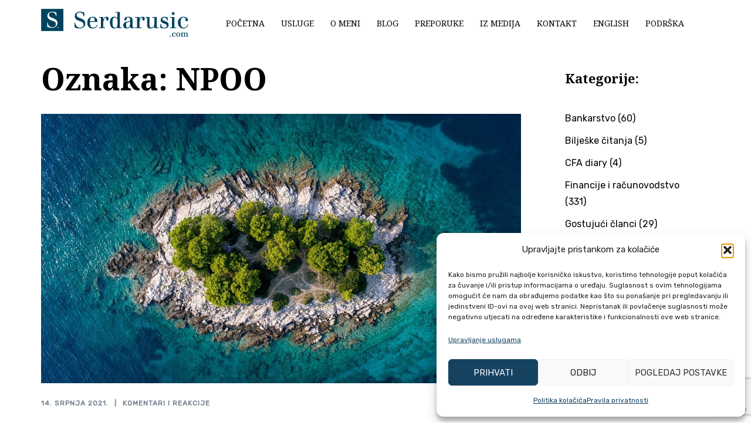

--- FILE ---
content_type: text/html; charset=UTF-8
request_url: https://serdarusic.com/tag/npoo/
body_size: 19850
content:
<!DOCTYPE html>
<html lang="hr">
<head><style>img.lazy{min-height:1px}</style><link href="https://serdarusic.com/wp-content/plugins/w3-total-cache/pub/js/lazyload.min.js" as="script">
<meta charset="UTF-8">
<meta name="viewport" content="width=device-width, initial-scale=1">
<link rel="profile" href="https://gmpg.org/xfn/11">
<link rel="pingback" href="https://serdarusic.com/xmlrpc.php">

	<!-- Google tag (gtag.js) -->
<script type="text/plain" data-service="google-analytics" data-category="statistics" async data-cmplz-src="https://www.googletagmanager.com/gtag/js?id=G-M167RNVB5L"></script>
<script>
  window.dataLayer = window.dataLayer || [];
  function gtag(){dataLayer.push(arguments);}
  gtag('js', new Date());

  gtag('config', 'G-M167RNVB5L');
</script>
	
<meta name="msvalidate.01" content="89718C006058C55E82BF17F33135C410" />

<meta name='robots' content='index, follow, max-image-preview:large, max-snippet:-1, max-video-preview:-1' />
	<style>img:is([sizes="auto" i], [sizes^="auto," i]) { contain-intrinsic-size: 3000px 1500px }</style>
	
	<!-- This site is optimized with the Yoast SEO plugin v26.7 - https://yoast.com/wordpress/plugins/seo/ -->
	<title>Arhiva NPOO - serdarusic.com</title>
	<link rel="canonical" href="https://serdarusic.com/tag/npoo/" />
	<meta property="og:locale" content="hr_HR" />
	<meta property="og:type" content="article" />
	<meta property="og:title" content="Arhiva NPOO - serdarusic.com" />
	<meta property="og:url" content="https://serdarusic.com/tag/npoo/" />
	<meta property="og:site_name" content="serdarusic.com" />
	<meta property="og:image" content="https://serdarusic.com/wp-content/uploads/2023/03/Ponuda-novca-i-depoziti-banaka.jpg" />
	<meta property="og:image:width" content="1280" />
	<meta property="og:image:height" content="853" />
	<meta property="og:image:type" content="image/jpeg" />
	<meta name="twitter:card" content="summary_large_image" />
	<script type="application/ld+json" class="yoast-schema-graph">{"@context":"https://schema.org","@graph":[{"@type":"CollectionPage","@id":"https://serdarusic.com/tag/npoo/","url":"https://serdarusic.com/tag/npoo/","name":"Arhiva NPOO - serdarusic.com","isPartOf":{"@id":"https://serdarusic.com/#website"},"primaryImageOfPage":{"@id":"https://serdarusic.com/tag/npoo/#primaryimage"},"image":{"@id":"https://serdarusic.com/tag/npoo/#primaryimage"},"thumbnailUrl":"https://serdarusic.com/wp-content/uploads/2021/07/Dobro-ljeto.jpg","breadcrumb":{"@id":"https://serdarusic.com/tag/npoo/#breadcrumb"},"inLanguage":"hr"},{"@type":"ImageObject","inLanguage":"hr","@id":"https://serdarusic.com/tag/npoo/#primaryimage","url":"https://serdarusic.com/wp-content/uploads/2021/07/Dobro-ljeto.jpg","contentUrl":"https://serdarusic.com/wp-content/uploads/2021/07/Dobro-ljeto.jpg","width":1280,"height":719,"caption":"Milijarde razloga"},{"@type":"BreadcrumbList","@id":"https://serdarusic.com/tag/npoo/#breadcrumb","itemListElement":[{"@type":"ListItem","position":1,"name":"Početna stranica","item":"https://serdarusic.com/"},{"@type":"ListItem","position":2,"name":"NPOO"}]},{"@type":"WebSite","@id":"https://serdarusic.com/#website","url":"https://serdarusic.com/","name":"serdarusic.com","description":"Financijski konzultant za mala i srednja poduzeća","publisher":{"@id":"https://serdarusic.com/#organization"},"potentialAction":[{"@type":"SearchAction","target":{"@type":"EntryPoint","urlTemplate":"https://serdarusic.com/?s={search_term_string}"},"query-input":{"@type":"PropertyValueSpecification","valueRequired":true,"valueName":"search_term_string"}}],"inLanguage":"hr"},{"@type":"Organization","@id":"https://serdarusic.com/#organization","name":"Serdarušić d.o.o.","url":"https://serdarusic.com/","logo":{"@type":"ImageObject","inLanguage":"hr","@id":"https://serdarusic.com/#/schema/logo/image/","url":"https://serdarusic.com/wp-content/uploads/2023/05/Serdarusic.com_.png","contentUrl":"https://serdarusic.com/wp-content/uploads/2023/05/Serdarusic.com_.png","width":1000,"height":1000,"caption":"Serdarušić d.o.o."},"image":{"@id":"https://serdarusic.com/#/schema/logo/image/"},"sameAs":["https://web.facebook.com/obankarstvu","https://www.youtube.com/@hrvojeserdarusic9330","https://www.linkedin.com/in/serdarusic/"]}]}</script>
	<!-- / Yoast SEO plugin. -->


<link rel='dns-prefetch' href='//fonts.googleapis.com' />
<link rel="alternate" type="application/rss+xml" title="serdarusic.com &raquo; Kanal" href="https://serdarusic.com/feed/" />
<link rel="alternate" type="application/rss+xml" title="serdarusic.com &raquo; NPOO Kanal oznaka" href="https://serdarusic.com/tag/npoo/feed/" />
<link rel='stylesheet' id='st-stylesheet-css' href='https://serdarusic.com/wp-content/plugins/sydney-toolbox/css/styles.min.css?ver=20220107' type='text/css' media='all' />
<link rel='stylesheet' id='sydney-bootstrap-css' href='https://serdarusic.com/wp-content/themes/sydney/css/bootstrap/bootstrap.min.css?ver=1' type='text/css' media='all' />
<link rel='stylesheet' id='wp-block-library-css' href='https://serdarusic.com/wp-includes/css/dist/block-library/style.min.css?ver=528fdcf9af1901b6942f41fae8a76eca' type='text/css' media='all' />
<style id='classic-theme-styles-inline-css' type='text/css'>
/*! This file is auto-generated */
.wp-block-button__link{color:#fff;background-color:#32373c;border-radius:9999px;box-shadow:none;text-decoration:none;padding:calc(.667em + 2px) calc(1.333em + 2px);font-size:1.125em}.wp-block-file__button{background:#32373c;color:#fff;text-decoration:none}
</style>
<style id='global-styles-inline-css' type='text/css'>
:root{--wp--preset--aspect-ratio--square: 1;--wp--preset--aspect-ratio--4-3: 4/3;--wp--preset--aspect-ratio--3-4: 3/4;--wp--preset--aspect-ratio--3-2: 3/2;--wp--preset--aspect-ratio--2-3: 2/3;--wp--preset--aspect-ratio--16-9: 16/9;--wp--preset--aspect-ratio--9-16: 9/16;--wp--preset--color--black: #000000;--wp--preset--color--cyan-bluish-gray: #abb8c3;--wp--preset--color--white: #ffffff;--wp--preset--color--pale-pink: #f78da7;--wp--preset--color--vivid-red: #cf2e2e;--wp--preset--color--luminous-vivid-orange: #ff6900;--wp--preset--color--luminous-vivid-amber: #fcb900;--wp--preset--color--light-green-cyan: #7bdcb5;--wp--preset--color--vivid-green-cyan: #00d084;--wp--preset--color--pale-cyan-blue: #8ed1fc;--wp--preset--color--vivid-cyan-blue: #0693e3;--wp--preset--color--vivid-purple: #9b51e0;--wp--preset--gradient--vivid-cyan-blue-to-vivid-purple: linear-gradient(135deg,rgba(6,147,227,1) 0%,rgb(155,81,224) 100%);--wp--preset--gradient--light-green-cyan-to-vivid-green-cyan: linear-gradient(135deg,rgb(122,220,180) 0%,rgb(0,208,130) 100%);--wp--preset--gradient--luminous-vivid-amber-to-luminous-vivid-orange: linear-gradient(135deg,rgba(252,185,0,1) 0%,rgba(255,105,0,1) 100%);--wp--preset--gradient--luminous-vivid-orange-to-vivid-red: linear-gradient(135deg,rgba(255,105,0,1) 0%,rgb(207,46,46) 100%);--wp--preset--gradient--very-light-gray-to-cyan-bluish-gray: linear-gradient(135deg,rgb(238,238,238) 0%,rgb(169,184,195) 100%);--wp--preset--gradient--cool-to-warm-spectrum: linear-gradient(135deg,rgb(74,234,220) 0%,rgb(151,120,209) 20%,rgb(207,42,186) 40%,rgb(238,44,130) 60%,rgb(251,105,98) 80%,rgb(254,248,76) 100%);--wp--preset--gradient--blush-light-purple: linear-gradient(135deg,rgb(255,206,236) 0%,rgb(152,150,240) 100%);--wp--preset--gradient--blush-bordeaux: linear-gradient(135deg,rgb(254,205,165) 0%,rgb(254,45,45) 50%,rgb(107,0,62) 100%);--wp--preset--gradient--luminous-dusk: linear-gradient(135deg,rgb(255,203,112) 0%,rgb(199,81,192) 50%,rgb(65,88,208) 100%);--wp--preset--gradient--pale-ocean: linear-gradient(135deg,rgb(255,245,203) 0%,rgb(182,227,212) 50%,rgb(51,167,181) 100%);--wp--preset--gradient--electric-grass: linear-gradient(135deg,rgb(202,248,128) 0%,rgb(113,206,126) 100%);--wp--preset--gradient--midnight: linear-gradient(135deg,rgb(2,3,129) 0%,rgb(40,116,252) 100%);--wp--preset--font-size--small: 13px;--wp--preset--font-size--medium: 20px;--wp--preset--font-size--large: 36px;--wp--preset--font-size--x-large: 42px;--wp--preset--spacing--20: 0.44rem;--wp--preset--spacing--30: 0.67rem;--wp--preset--spacing--40: 1rem;--wp--preset--spacing--50: 1.5rem;--wp--preset--spacing--60: 2.25rem;--wp--preset--spacing--70: 3.38rem;--wp--preset--spacing--80: 5.06rem;--wp--preset--shadow--natural: 6px 6px 9px rgba(0, 0, 0, 0.2);--wp--preset--shadow--deep: 12px 12px 50px rgba(0, 0, 0, 0.4);--wp--preset--shadow--sharp: 6px 6px 0px rgba(0, 0, 0, 0.2);--wp--preset--shadow--outlined: 6px 6px 0px -3px rgba(255, 255, 255, 1), 6px 6px rgba(0, 0, 0, 1);--wp--preset--shadow--crisp: 6px 6px 0px rgba(0, 0, 0, 1);}:where(.is-layout-flex){gap: 0.5em;}:where(.is-layout-grid){gap: 0.5em;}body .is-layout-flex{display: flex;}.is-layout-flex{flex-wrap: wrap;align-items: center;}.is-layout-flex > :is(*, div){margin: 0;}body .is-layout-grid{display: grid;}.is-layout-grid > :is(*, div){margin: 0;}:where(.wp-block-columns.is-layout-flex){gap: 2em;}:where(.wp-block-columns.is-layout-grid){gap: 2em;}:where(.wp-block-post-template.is-layout-flex){gap: 1.25em;}:where(.wp-block-post-template.is-layout-grid){gap: 1.25em;}.has-black-color{color: var(--wp--preset--color--black) !important;}.has-cyan-bluish-gray-color{color: var(--wp--preset--color--cyan-bluish-gray) !important;}.has-white-color{color: var(--wp--preset--color--white) !important;}.has-pale-pink-color{color: var(--wp--preset--color--pale-pink) !important;}.has-vivid-red-color{color: var(--wp--preset--color--vivid-red) !important;}.has-luminous-vivid-orange-color{color: var(--wp--preset--color--luminous-vivid-orange) !important;}.has-luminous-vivid-amber-color{color: var(--wp--preset--color--luminous-vivid-amber) !important;}.has-light-green-cyan-color{color: var(--wp--preset--color--light-green-cyan) !important;}.has-vivid-green-cyan-color{color: var(--wp--preset--color--vivid-green-cyan) !important;}.has-pale-cyan-blue-color{color: var(--wp--preset--color--pale-cyan-blue) !important;}.has-vivid-cyan-blue-color{color: var(--wp--preset--color--vivid-cyan-blue) !important;}.has-vivid-purple-color{color: var(--wp--preset--color--vivid-purple) !important;}.has-black-background-color{background-color: var(--wp--preset--color--black) !important;}.has-cyan-bluish-gray-background-color{background-color: var(--wp--preset--color--cyan-bluish-gray) !important;}.has-white-background-color{background-color: var(--wp--preset--color--white) !important;}.has-pale-pink-background-color{background-color: var(--wp--preset--color--pale-pink) !important;}.has-vivid-red-background-color{background-color: var(--wp--preset--color--vivid-red) !important;}.has-luminous-vivid-orange-background-color{background-color: var(--wp--preset--color--luminous-vivid-orange) !important;}.has-luminous-vivid-amber-background-color{background-color: var(--wp--preset--color--luminous-vivid-amber) !important;}.has-light-green-cyan-background-color{background-color: var(--wp--preset--color--light-green-cyan) !important;}.has-vivid-green-cyan-background-color{background-color: var(--wp--preset--color--vivid-green-cyan) !important;}.has-pale-cyan-blue-background-color{background-color: var(--wp--preset--color--pale-cyan-blue) !important;}.has-vivid-cyan-blue-background-color{background-color: var(--wp--preset--color--vivid-cyan-blue) !important;}.has-vivid-purple-background-color{background-color: var(--wp--preset--color--vivid-purple) !important;}.has-black-border-color{border-color: var(--wp--preset--color--black) !important;}.has-cyan-bluish-gray-border-color{border-color: var(--wp--preset--color--cyan-bluish-gray) !important;}.has-white-border-color{border-color: var(--wp--preset--color--white) !important;}.has-pale-pink-border-color{border-color: var(--wp--preset--color--pale-pink) !important;}.has-vivid-red-border-color{border-color: var(--wp--preset--color--vivid-red) !important;}.has-luminous-vivid-orange-border-color{border-color: var(--wp--preset--color--luminous-vivid-orange) !important;}.has-luminous-vivid-amber-border-color{border-color: var(--wp--preset--color--luminous-vivid-amber) !important;}.has-light-green-cyan-border-color{border-color: var(--wp--preset--color--light-green-cyan) !important;}.has-vivid-green-cyan-border-color{border-color: var(--wp--preset--color--vivid-green-cyan) !important;}.has-pale-cyan-blue-border-color{border-color: var(--wp--preset--color--pale-cyan-blue) !important;}.has-vivid-cyan-blue-border-color{border-color: var(--wp--preset--color--vivid-cyan-blue) !important;}.has-vivid-purple-border-color{border-color: var(--wp--preset--color--vivid-purple) !important;}.has-vivid-cyan-blue-to-vivid-purple-gradient-background{background: var(--wp--preset--gradient--vivid-cyan-blue-to-vivid-purple) !important;}.has-light-green-cyan-to-vivid-green-cyan-gradient-background{background: var(--wp--preset--gradient--light-green-cyan-to-vivid-green-cyan) !important;}.has-luminous-vivid-amber-to-luminous-vivid-orange-gradient-background{background: var(--wp--preset--gradient--luminous-vivid-amber-to-luminous-vivid-orange) !important;}.has-luminous-vivid-orange-to-vivid-red-gradient-background{background: var(--wp--preset--gradient--luminous-vivid-orange-to-vivid-red) !important;}.has-very-light-gray-to-cyan-bluish-gray-gradient-background{background: var(--wp--preset--gradient--very-light-gray-to-cyan-bluish-gray) !important;}.has-cool-to-warm-spectrum-gradient-background{background: var(--wp--preset--gradient--cool-to-warm-spectrum) !important;}.has-blush-light-purple-gradient-background{background: var(--wp--preset--gradient--blush-light-purple) !important;}.has-blush-bordeaux-gradient-background{background: var(--wp--preset--gradient--blush-bordeaux) !important;}.has-luminous-dusk-gradient-background{background: var(--wp--preset--gradient--luminous-dusk) !important;}.has-pale-ocean-gradient-background{background: var(--wp--preset--gradient--pale-ocean) !important;}.has-electric-grass-gradient-background{background: var(--wp--preset--gradient--electric-grass) !important;}.has-midnight-gradient-background{background: var(--wp--preset--gradient--midnight) !important;}.has-small-font-size{font-size: var(--wp--preset--font-size--small) !important;}.has-medium-font-size{font-size: var(--wp--preset--font-size--medium) !important;}.has-large-font-size{font-size: var(--wp--preset--font-size--large) !important;}.has-x-large-font-size{font-size: var(--wp--preset--font-size--x-large) !important;}
:where(.wp-block-post-template.is-layout-flex){gap: 1.25em;}:where(.wp-block-post-template.is-layout-grid){gap: 1.25em;}
:where(.wp-block-columns.is-layout-flex){gap: 2em;}:where(.wp-block-columns.is-layout-grid){gap: 2em;}
:root :where(.wp-block-pullquote){font-size: 1.5em;line-height: 1.6;}
</style>
<link rel='stylesheet' id='contact-form-7-css' href='https://serdarusic.com/wp-content/plugins/contact-form-7/includes/css/styles.css?ver=6.1.4' type='text/css' media='all' />
<link rel='stylesheet' id='wpcf7-redirect-script-frontend-css' href='https://serdarusic.com/wp-content/plugins/wpcf7-redirect/build/assets/frontend-script.css?ver=2c532d7e2be36f6af233' type='text/css' media='all' />
<link rel='stylesheet' id='cmplz-general-css' href='https://serdarusic.com/wp-content/plugins/complianz-gdpr/assets/css/cookieblocker.min.css?ver=1766104189' type='text/css' media='all' />
<link rel='stylesheet' id='sydney-google-fonts-css' href='https://fonts.googleapis.com/css2?display=swap&family=Rubik:wght@400&#038;family=Noto%20Serif:wght@400&#038;family=Noto%20Serif:wght@700' type='text/css' media='all' />
<link rel='stylesheet' id='sydney-style-css' href='https://serdarusic.com/wp-content/themes/sydney/style.css?ver=20221019' type='text/css' media='all' />
<!--[if lte IE 9]>
<link rel='stylesheet' id='sydney-ie9-css' href='https://serdarusic.com/wp-content/themes/sydney/css/ie9.css?ver=528fdcf9af1901b6942f41fae8a76eca' type='text/css' media='all' />
<![endif]-->
<link rel='stylesheet' id='sydney-elementor-css' href='https://serdarusic.com/wp-content/themes/sydney/css/components/elementor.min.css?ver=20220824' type='text/css' media='all' />
<link rel='stylesheet' id='sydney-style-min-css' href='https://serdarusic.com/wp-content/themes/sydney/css/styles.min.css?ver=20221019' type='text/css' media='all' />
<style id='sydney-style-min-inline-css' type='text/css'>
.woocommerce ul.products li.product{text-align:center;}html{scroll-behavior:smooth;}.header-image{background-size:cover;}.header-image{height:300px;}.llms-student-dashboard .llms-button-secondary:hover,.llms-button-action:hover,.read-more-gt,.widget-area .widget_fp_social a,#mainnav ul li a:hover,.sydney_contact_info_widget span,.roll-team .team-content .name,.roll-team .team-item .team-pop .team-social li:hover a,.roll-infomation li.address:before,.roll-infomation li.phone:before,.roll-infomation li.email:before,.roll-testimonials .name,.roll-button.border,.roll-button:hover,.roll-icon-list .icon i,.roll-icon-list .content h3 a:hover,.roll-icon-box.white .content h3 a,.roll-icon-box .icon i,.roll-icon-box .content h3 a:hover,.switcher-container .switcher-icon a:focus,.go-top:hover,.hentry .meta-post a:hover,#mainnav > ul > li > a.active,#mainnav > ul > li > a:hover,button:hover,input[type="button"]:hover,input[type="reset"]:hover,input[type="submit"]:hover,.text-color,.social-menu-widget a,.social-menu-widget a:hover,.archive .team-social li a,a,h1 a,h2 a,h3 a,h4 a,h5 a,h6 a,.classic-alt .meta-post a,.single .hentry .meta-post a,.content-area.modern .hentry .meta-post span:before,.content-area.modern .post-cat{color:#154261}.llms-student-dashboard .llms-button-secondary,.llms-button-action,.woocommerce #respond input#submit,.woocommerce a.button,.woocommerce button.button,.woocommerce input.button,.project-filter li a.active,.project-filter li a:hover,.preloader .pre-bounce1,.preloader .pre-bounce2,.roll-team .team-item .team-pop,.roll-progress .progress-animate,.roll-socials li a:hover,.roll-project .project-item .project-pop,.roll-project .project-filter li.active,.roll-project .project-filter li:hover,.roll-button.light:hover,.roll-button.border:hover,.roll-button,.roll-icon-box.white .icon,.owl-theme .owl-controls .owl-page.active span,.owl-theme .owl-controls.clickable .owl-page:hover span,.go-top,.bottom .socials li:hover a,.sidebar .widget:before,.blog-pagination ul li.active,.blog-pagination ul li:hover a,.content-area .hentry:after,.text-slider .maintitle:after,.error-wrap #search-submit:hover,#mainnav .sub-menu li:hover > a,#mainnav ul li ul:after,button,input[type="button"],input[type="reset"],input[type="submit"],.panel-grid-cell .widget-title:after,.cart-amount{background-color:#154261}.llms-student-dashboard .llms-button-secondary,.llms-student-dashboard .llms-button-secondary:hover,.llms-button-action,.llms-button-action:hover,.roll-socials li a:hover,.roll-socials li a,.roll-button.light:hover,.roll-button.border,.roll-button,.roll-icon-list .icon,.roll-icon-box .icon,.owl-theme .owl-controls .owl-page span,.comment .comment-detail,.widget-tags .tag-list a:hover,.blog-pagination ul li,.error-wrap #search-submit:hover,textarea:focus,input[type="text"]:focus,input[type="password"]:focus,input[type="datetime"]:focus,input[type="datetime-local"]:focus,input[type="date"]:focus,input[type="month"]:focus,input[type="time"]:focus,input[type="week"]:focus,input[type="number"]:focus,input[type="email"]:focus,input[type="url"]:focus,input[type="search"]:focus,input[type="tel"]:focus,input[type="color"]:focus,button,input[type="button"],input[type="reset"],input[type="submit"],.archive .team-social li a{border-color:#154261}.sydney_contact_info_widget span{fill:#154261;}.go-top:hover svg{stroke:#154261;}.site-header.float-header{background-color:rgba(255,255,255,0.9);}@media only screen and (max-width:1024px){.site-header{background-color:#ffffff;}}#mainnav ul li a,#mainnav ul li::before{color:#1e1e1e}#mainnav .sub-menu li a{color:#ffffff}#mainnav .sub-menu li a{background:#1c1c1c}.text-slider .maintitle,.text-slider .subtitle{color:#ffffff}body{color:#142e2c}#secondary{background-color:#ffffff}#secondary,#secondary a{color:#000000}.btn-menu .sydney-svg-icon{fill:#ffffff}#mainnav ul li a:hover,.main-header #mainnav .menu > li > a:hover{color:#154261}.overlay{background-color:#000000}.page-wrap{padding-top:10px;}.page-wrap{padding-bottom:100px;}@media only screen and (max-width:1025px){.mobile-slide{display:block;}.slide-item{background-image:none !important;}.header-slider{}.slide-item{height:auto !important;}.slide-inner{min-height:initial;}}.go-top.show{border-radius:2px;bottom:10px;}.go-top.position-right{right:20px;}.go-top.position-left{left:20px;}.go-top{background-color:;}.go-top:hover{background-color:;}.go-top{color:;}.go-top svg{stroke:;}.go-top:hover{color:;}.go-top:hover svg{stroke:;}.go-top .sydney-svg-icon,.go-top .sydney-svg-icon svg{width:16px;height:16px;}.go-top{padding:15px;}.footer-widgets-grid{border-top:1px solid rgba(255,255,255,0.1);}.site-info{border-top:0 solid rgba(0,0,0,0.1);}.footer-widgets-grid{gap:30px;}@media (min-width:992px){.footer-widgets-grid{padding-top:95px;padding-bottom:95px;}}@media (min-width:576px) and (max-width:991px){.footer-widgets-grid{padding-top:60px;padding-bottom:60px;}}@media (max-width:575px){.footer-widgets-grid{padding-top:60px;padding-bottom:60px;}}@media (min-width:992px){.sidebar-column .widget .widget-title{font-size:16px;}}@media (min-width:576px) and (max-width:991px){.sidebar-column .widget .widget-title{font-size:22px;}}@media (max-width:575px){.sidebar-column .widget .widget-title{font-size:22px;}}.footer-widgets{background-color:#00102e;}.sidebar-column .widget .widget-title{color:;}.sidebar-column .widget h1,.sidebar-column .widget h2,.sidebar-column .widget h3,.sidebar-column .widget h4,.sidebar-column .widget h5,.sidebar-column .widget h6{color:;}.sidebar-column .widget{color:#233452;}.sidebar-column .widget a{color:rgba(255,255,255,0.51);}.sidebar-column .widget a:hover{color:;}.site-footer{background-color:#154261;}.site-info,.site-info a{color:#ffffff;}.site-info .sydney-svg-icon svg{fill:#ffffff;}.site-info{padding-top:20px;padding-bottom:20px;}@media (min-width:992px){button,.roll-button,a.button,.wp-block-button__link,input[type="button"],input[type="reset"],input[type="submit"]{padding-top:12px;padding-bottom:12px;}}@media (min-width:576px) and (max-width:991px){button,.roll-button,a.button,.wp-block-button__link,input[type="button"],input[type="reset"],input[type="submit"]{padding-top:12px;padding-bottom:12px;}}@media (max-width:575px){button,.roll-button,a.button,.wp-block-button__link,input[type="button"],input[type="reset"],input[type="submit"]{padding-top:12px;padding-bottom:12px;}}@media (min-width:992px){button,.roll-button,a.button,.wp-block-button__link,input[type="button"],input[type="reset"],input[type="submit"]{padding-left:35px;padding-right:35px;}}@media (min-width:576px) and (max-width:991px){button,.roll-button,a.button,.wp-block-button__link,input[type="button"],input[type="reset"],input[type="submit"]{padding-left:35px;padding-right:35px;}}@media (max-width:575px){button,.roll-button,a.button,.wp-block-button__link,input[type="button"],input[type="reset"],input[type="submit"]{padding-left:35px;padding-right:35px;}}button,.roll-button,a.button,.wp-block-button__link,input[type="button"],input[type="reset"],input[type="submit"]{border-radius:0;}@media (min-width:992px){button,.roll-button,a.button,.wp-block-button__link,input[type="button"],input[type="reset"],input[type="submit"]{font-size:14px;}}@media (min-width:576px) and (max-width:991px){button,.roll-button,a.button,.wp-block-button__link,input[type="button"],input[type="reset"],input[type="submit"]{font-size:14px;}}@media (max-width:575px){button,.roll-button,a.button,.wp-block-button__link,input[type="button"],input[type="reset"],input[type="submit"]{font-size:14px;}}button,.roll-button,a.button,.wp-block-button__link,input[type="button"],input[type="reset"],input[type="submit"]{text-transform:uppercase;}button,div.wpforms-container-full .wpforms-form input[type=submit],div.wpforms-container-full .wpforms-form button[type=submit],div.wpforms-container-full .wpforms-form .wpforms-page-button,.roll-button,a.button,.wp-block-button__link,input[type="button"],input[type="reset"],input[type="submit"]{background-color:#154261;}button:hover,div.wpforms-container-full .wpforms-form input[type=submit]:hover,div.wpforms-container-full .wpforms-form button[type=submit]:hover,div.wpforms-container-full .wpforms-form .wpforms-page-button:hover,.roll-button:hover,a.button:hover,.wp-block-button__link:hover,input[type="button"]:hover,input[type="reset"]:hover,input[type="submit"]:hover{background-color:#142e2c;}button,div.wpforms-container-full .wpforms-form input[type=submit],div.wpforms-container-full .wpforms-form button[type=submit],div.wpforms-container-full .wpforms-form .wpforms-page-button,.checkout-button.button,a.button,.wp-block-button__link,input[type="button"],input[type="reset"],input[type="submit"]{color:#ffffff;}button:hover,div.wpforms-container-full .wpforms-form input[type=submit]:hover,div.wpforms-container-full .wpforms-form button[type=submit]:hover,div.wpforms-container-full .wpforms-form .wpforms-page-button:hover,.roll-button:hover,a.button:hover,.wp-block-button__link:hover,input[type="button"]:hover,input[type="reset"]:hover,input[type="submit"]:hover{color:#ffffff;}.is-style-outline .wp-block-button__link,div.wpforms-container-full .wpforms-form input[type=submit],div.wpforms-container-full .wpforms-form button[type=submit],div.wpforms-container-full .wpforms-form .wpforms-page-button,.roll-button,.wp-block-button__link.is-style-outline,button,a.button,.wp-block-button__link,input[type="button"],input[type="reset"],input[type="submit"]{border-color:;}button:hover,div.wpforms-container-full .wpforms-form input[type=submit]:hover,div.wpforms-container-full .wpforms-form button[type=submit]:hover,div.wpforms-container-full .wpforms-form .wpforms-page-button:hover,.roll-button:hover,a.button:hover,.wp-block-button__link:hover,input[type="button"]:hover,input[type="reset"]:hover,input[type="submit"]:hover{border-color:;}.posts-layout .list-image{width:30%;}.posts-layout .list-content{width:70%;}.content-area:not(.layout4):not(.layout6) .posts-layout .entry-thumb{margin:0 0 24px 0;}.layout4 .entry-thumb,.layout6 .entry-thumb{margin:0 24px 0 0;}.layout6 article:nth-of-type(even) .list-image .entry-thumb{margin:0 0 0 24px;}.posts-layout .entry-header{margin-bottom:24px;}.posts-layout .entry-meta.below-excerpt{margin:15px 0 0;}.posts-layout .entry-meta.above-title{margin:0 0 15px;}.single .entry-header .entry-title{color:;}.single .entry-header .entry-meta,.single .entry-header .entry-meta a{color:#154261;}@media (min-width:992px){.single .entry-meta{font-size:12px;}}@media (min-width:576px) and (max-width:991px){.single .entry-meta{font-size:12px;}}@media (max-width:575px){.single .entry-meta{font-size:14px;}}@media (min-width:992px){.single .entry-header .entry-title{font-size:48px;}}@media (min-width:576px) and (max-width:991px){.single .entry-header .entry-title{font-size:32px;}}@media (max-width:575px){.single .entry-header .entry-title{font-size:32px;}}.posts-layout .entry-post{color:#233452;}.posts-layout .entry-title a{color:#00102E;}.posts-layout .author,.posts-layout .entry-meta a{color:#737C8C;}@media (min-width:992px){.posts-layout .entry-post{font-size:16px;}}@media (min-width:576px) and (max-width:991px){.posts-layout .entry-post{font-size:16px;}}@media (max-width:575px){.posts-layout .entry-post{font-size:16px;}}@media (min-width:992px){.posts-layout .entry-meta{font-size:12px;}}@media (min-width:576px) and (max-width:991px){.posts-layout .entry-meta{font-size:12px;}}@media (max-width:575px){.posts-layout .entry-meta{font-size:14px;}}@media (min-width:992px){.posts-layout .entry-title{font-size:32px;}}@media (min-width:576px) and (max-width:991px){.posts-layout .entry-title{font-size:32px;}}@media (max-width:575px){.posts-layout .entry-title{font-size:32px;}}.single .entry-header{margin-bottom:40px;}.single .entry-thumb{margin-bottom:40px;}.single .entry-meta-above{margin-bottom:24px;}.single .entry-meta-below{margin-top:24px;}@media (min-width:992px){.custom-logo-link img{max-width:48px;}}@media (min-width:576px) and (max-width:991px){.custom-logo-link img{max-width:100px;}}@media (max-width:575px){.custom-logo-link img{max-width:130px;}}.main-header,.bottom-header-row{border-bottom:0 solid rgba(255,255,255,0.1);}.header_layout_3,.header_layout_4,.header_layout_5{border-bottom:1px solid rgba(255,255,255,0.1);}.main-header,.header-search-form{background-color:#ffffff;}.main-header.sticky-active{background-color:;}.main-header .site-title a,.main-header .site-description,.main-header #mainnav .menu > li > a,#mainnav .nav-menu > li > a,.main-header .header-contact a{color:#000000;}.main-header .sydney-svg-icon svg,.main-header .dropdown-symbol .sydney-svg-icon svg{fill:#000000;}.sticky-active .main-header .site-title a,.sticky-active .main-header .site-description,.sticky-active .main-header #mainnav .menu > li > a,.sticky-active .main-header .header-contact a,.sticky-active .main-header .logout-link,.sticky-active .main-header .html-item,.sticky-active .main-header .sydney-login-toggle{color:;}.sticky-active .main-header .sydney-svg-icon svg,.sticky-active .main-header .dropdown-symbol .sydney-svg-icon svg{fill:;}.bottom-header-row{background-color:;}.bottom-header-row,.bottom-header-row .header-contact a,.bottom-header-row #mainnav .menu > li > a{color:;}.bottom-header-row #mainnav .menu > li > a:hover{color:#315060;}.bottom-header-row .header-item svg,.dropdown-symbol .sydney-svg-icon svg{fill:;}.main-header .main-header-inner,.main-header .top-header-row{padding-top:15px;padding-bottom:15px;}.bottom-header-inner{padding-top:15px;padding-bottom:15px;}.bottom-header-row #mainnav ul ul li,.main-header #mainnav ul ul li{background-color:;}.bottom-header-row #mainnav ul ul li a,.bottom-header-row #mainnav ul ul li:hover a,.main-header #mainnav ul ul li:hover a,.main-header #mainnav ul ul li a{color:;}.bottom-header-row #mainnav ul ul li svg,.main-header #mainnav ul ul li svg{fill:;}.main-header-cart .count-number{color:;}.main-header-cart .widget_shopping_cart .widgettitle:after,.main-header-cart .widget_shopping_cart .woocommerce-mini-cart__buttons:before{background-color:rgba(33,33,33,0.9);}.sydney-offcanvas-menu .mainnav ul li{text-align:left;}.sydney-offcanvas-menu .mainnav a{padding:10px 0;}#masthead-mobile{background-color:#ffffff;}#masthead-mobile .site-description,#masthead-mobile a:not(.button){color:#000000;}#masthead-mobile svg{fill:#000000;}.mobile-header{padding-top:12px;padding-bottom:12px;}.sydney-offcanvas-menu{background-color:#ffffff;}.sydney-offcanvas-menu,.sydney-offcanvas-menu #mainnav a:not(.button),.sydney-offcanvas-menu a:not(.button){color:#000000;}.sydney-offcanvas-menu svg,.sydney-offcanvas-menu .dropdown-symbol .sydney-svg-icon svg{fill:#000000;}.sydney-offcanvas-menu{max-width:100%;}@media (min-width:992px){.site-logo{max-height:48px;}}@media (min-width:576px) and (max-width:991px){.site-logo{max-height:100px;}}@media (max-width:575px){.site-logo{max-height:130px;}}.site-title a,.site-title a:visited,.main-header .site-title a,.main-header .site-title a:visited{color:#000000}.site-description,.main-header .site-description{color:#000000}@media (min-width:992px){.site-title{font-size:32px;}}@media (min-width:576px) and (max-width:991px){.site-title{font-size:24px;}}@media (max-width:575px){.site-title{font-size:24px;}}@media (min-width:992px){.site-description{font-size:16px;}}@media (min-width:576px) and (max-width:991px){.site-description{font-size:16px;}}@media (max-width:575px){.site-description{font-size:20px;}}body{font-family:Rubik,sans-serif;font-weight:regular;}h1,h2,h3,h4,h5,h6,.site-title{font-family:Noto Serif,serif;font-weight:700;}#mainnav > div > ul > li > a{font-family:Noto Serif,serif;font-weight:regular;}#mainnav > div > ul > li > a{text-transform:uppercase;}@media (min-width:992px){#mainnav > div > ul > li{font-size:14px;}}@media (min-width:576px) and (max-width:991px){#mainnav > div > ul > li{font-size:14px;}}@media (max-width:575px){#mainnav > div > ul > li{font-size:14px;}}@media (min-width:992px){.header-item{font-size:14px;}}@media (min-width:576px) and (max-width:991px){.header-item{font-size:14px;}}@media (max-width:575px){.header-item{font-size:14px;}}h1,h2,h3,h4,h5,h6,.site-title{text-decoration:;text-transform:;font-style:;line-height:1.4;letter-spacing:px;}@media (min-width:992px){h1:not(.site-title){font-size:52px;}}@media (min-width:576px) and (max-width:991px){h1:not(.site-title){font-size:42px;}}@media (max-width:575px){h1:not(.site-title){font-size:32px;}}@media (min-width:992px){h2{font-size:42px;}}@media (min-width:576px) and (max-width:991px){h2{font-size:32px;}}@media (max-width:575px){h2{font-size:24px;}}@media (min-width:992px){h3{font-size:32px;}}@media (min-width:576px) and (max-width:991px){h3{font-size:24px;}}@media (max-width:575px){h3{font-size:20px;}}@media (min-width:992px){h4{font-size:24px;}}@media (min-width:576px) and (max-width:991px){h4{font-size:18px;}}@media (max-width:575px){h4{font-size:16px;}}@media (min-width:992px){h5{font-size:20px;}}@media (min-width:576px) and (max-width:991px){h5{font-size:16px;}}@media (max-width:575px){h5{font-size:16px;}}@media (min-width:992px){h6{font-size:18px;}}@media (min-width:576px) and (max-width:991px){h6{font-size:16px;}}@media (max-width:575px){h6{font-size:16px;}}p,.posts-layout .entry-post{text-decoration:}body,.posts-layout .entry-post{text-transform:;font-style:;line-height:1.6;letter-spacing:0;}@media (min-width:992px){body{font-size:16px;}}@media (min-width:576px) and (max-width:991px){body{font-size:16px;}}@media (max-width:575px){body{font-size:16px;}}@media (min-width:992px){.woocommerce div.product .product-gallery-summary .entry-title{font-size:32px;}}@media (min-width:576px) and (max-width:991px){.woocommerce div.product .product-gallery-summary .entry-title{font-size:32px;}}@media (max-width:575px){.woocommerce div.product .product-gallery-summary .entry-title{font-size:32px;}}@media (min-width:992px){.woocommerce div.product .product-gallery-summary .price .amount{font-size:24px;}}@media (min-width:576px) and (max-width:991px){.woocommerce div.product .product-gallery-summary .price .amount{font-size:24px;}}@media (max-width:575px){.woocommerce div.product .product-gallery-summary .price .amount{font-size:24px;}}.woocommerce ul.products li.product .col-md-7 > *,.woocommerce ul.products li.product .col-md-8 > *,.woocommerce ul.products li.product > *{margin-bottom:12px;}.wc-block-grid__product-onsale,span.onsale{border-radius:0;top:20px!important;left:20px!important;}.wc-block-grid__product-onsale,.products span.onsale{left:auto!important;right:20px;}.wc-block-grid__product-onsale,span.onsale{color:;}.wc-block-grid__product-onsale,span.onsale{background-color:;}ul.wc-block-grid__products li.wc-block-grid__product .wc-block-grid__product-title,ul.wc-block-grid__products li.wc-block-grid__product .woocommerce-loop-product__title,ul.wc-block-grid__products li.product .wc-block-grid__product-title,ul.wc-block-grid__products li.product .woocommerce-loop-product__title,ul.products li.wc-block-grid__product .wc-block-grid__product-title,ul.products li.wc-block-grid__product .woocommerce-loop-product__title,ul.products li.product .wc-block-grid__product-title,ul.products li.product .woocommerce-loop-product__title,ul.products li.product .woocommerce-loop-category__title,.woocommerce-loop-product__title .botiga-wc-loop-product__title{color:;}a.wc-forward:not(.checkout-button){color:;}a.wc-forward:not(.checkout-button):hover{color:#315060;}.woocommerce-pagination li .page-numbers:hover{color:#ffffff;}.woocommerce-sorting-wrapper{border-color:rgba(33,33,33,0.9);}ul.products li.product-category .woocommerce-loop-category__title{text-align:center;}ul.products li.product-category > a,ul.products li.product-category > a > img{border-radius:0;}.entry-content a:not(.button){color:#154261;}.entry-content a:not(.button):hover{color:#315060;}h1{color:#000000;}h2{color:#000000;}h3{color:#000000;}h4{color:#000000;}h5{color:#000000;}h6{color:#000000;}div.wpforms-container-full .wpforms-form input[type=date],div.wpforms-container-full .wpforms-form input[type=datetime],div.wpforms-container-full .wpforms-form input[type=datetime-local],div.wpforms-container-full .wpforms-form input[type=email],div.wpforms-container-full .wpforms-form input[type=month],div.wpforms-container-full .wpforms-form input[type=number],div.wpforms-container-full .wpforms-form input[type=password],div.wpforms-container-full .wpforms-form input[type=range],div.wpforms-container-full .wpforms-form input[type=search],div.wpforms-container-full .wpforms-form input[type=tel],div.wpforms-container-full .wpforms-form input[type=text],div.wpforms-container-full .wpforms-form input[type=time],div.wpforms-container-full .wpforms-form input[type=url],div.wpforms-container-full .wpforms-form input[type=week],div.wpforms-container-full .wpforms-form select,div.wpforms-container-full .wpforms-form textarea,input[type="text"],input[type="email"],input[type="url"],input[type="password"],input[type="search"],input[type="number"],input[type="tel"],input[type="range"],input[type="date"],input[type="month"],input[type="week"],input[type="time"],input[type="datetime"],input[type="datetime-local"],input[type="color"],textarea,select,.woocommerce .select2-container .select2-selection--single,.woocommerce-page .select2-container .select2-selection--single,input[type="text"]:focus,input[type="email"]:focus,input[type="url"]:focus,input[type="password"]:focus,input[type="search"]:focus,input[type="number"]:focus,input[type="tel"]:focus,input[type="range"]:focus,input[type="date"]:focus,input[type="month"]:focus,input[type="week"]:focus,input[type="time"]:focus,input[type="datetime"]:focus,input[type="datetime-local"]:focus,input[type="color"]:focus,textarea:focus,select:focus,.woocommerce .select2-container .select2-selection--single:focus,.woocommerce-page .select2-container .select2-selection--single:focus,.select2-container--default .select2-selection--single .select2-selection__rendered,.wp-block-search .wp-block-search__input,.wp-block-search .wp-block-search__input:focus{color:#000000;}div.wpforms-container-full .wpforms-form input[type=date],div.wpforms-container-full .wpforms-form input[type=datetime],div.wpforms-container-full .wpforms-form input[type=datetime-local],div.wpforms-container-full .wpforms-form input[type=email],div.wpforms-container-full .wpforms-form input[type=month],div.wpforms-container-full .wpforms-form input[type=number],div.wpforms-container-full .wpforms-form input[type=password],div.wpforms-container-full .wpforms-form input[type=range],div.wpforms-container-full .wpforms-form input[type=search],div.wpforms-container-full .wpforms-form input[type=tel],div.wpforms-container-full .wpforms-form input[type=text],div.wpforms-container-full .wpforms-form input[type=time],div.wpforms-container-full .wpforms-form input[type=url],div.wpforms-container-full .wpforms-form input[type=week],div.wpforms-container-full .wpforms-form select,div.wpforms-container-full .wpforms-form textarea,input[type="text"],input[type="email"],input[type="url"],input[type="password"],input[type="search"],input[type="number"],input[type="tel"],input[type="range"],input[type="date"],input[type="month"],input[type="week"],input[type="time"],input[type="datetime"],input[type="datetime-local"],input[type="color"],textarea,select,.woocommerce .select2-container .select2-selection--single,.woocommerce-page .select2-container .select2-selection--single,.woocommerce-cart .woocommerce-cart-form .actions .coupon input[type="text"]{background-color:;}div.wpforms-container-full .wpforms-form input[type=date],div.wpforms-container-full .wpforms-form input[type=datetime],div.wpforms-container-full .wpforms-form input[type=datetime-local],div.wpforms-container-full .wpforms-form input[type=email],div.wpforms-container-full .wpforms-form input[type=month],div.wpforms-container-full .wpforms-form input[type=number],div.wpforms-container-full .wpforms-form input[type=password],div.wpforms-container-full .wpforms-form input[type=range],div.wpforms-container-full .wpforms-form input[type=search],div.wpforms-container-full .wpforms-form input[type=tel],div.wpforms-container-full .wpforms-form input[type=text],div.wpforms-container-full .wpforms-form input[type=time],div.wpforms-container-full .wpforms-form input[type=url],div.wpforms-container-full .wpforms-form input[type=week],div.wpforms-container-full .wpforms-form select,div.wpforms-container-full .wpforms-form textarea,input[type="text"],input[type="email"],input[type="url"],input[type="password"],input[type="search"],input[type="number"],input[type="tel"],input[type="range"],input[type="date"],input[type="month"],input[type="week"],input[type="time"],input[type="datetime"],input[type="datetime-local"],input[type="color"],textarea,select,.woocommerce .select2-container .select2-selection--single,.woocommerce-page .select2-container .select2-selection--single,.woocommerce-account fieldset,.woocommerce-account .woocommerce-form-login,.woocommerce-account .woocommerce-form-register,.woocommerce-cart .woocommerce-cart-form .actions .coupon input[type="text"],.wp-block-search .wp-block-search__input{border-color:;}input::placeholder{color:;opacity:1;}input:-ms-input-placeholder{color:;}input::-ms-input-placeholder{color:;}
</style>
<script type="text/javascript" src="https://serdarusic.com/wp-includes/js/jquery/jquery.min.js?ver=3.7.1" id="jquery-core-js"></script>
<script type="text/javascript" src="https://serdarusic.com/wp-includes/js/jquery/jquery-migrate.min.js?ver=3.4.1" id="jquery-migrate-js"></script>
<meta name="generator" content="performance-lab 4.0.1; plugins: ">
			<style>
				.sydney-svg-icon {
					display: inline-block;
					width: 16px;
					height: 16px;
					vertical-align: middle;
					line-height: 1;
				}
				.team-item .team-social li .sydney-svg-icon {
					width: 14px;
				}
				.roll-team:not(.style1) .team-item .team-social li .sydney-svg-icon {
					fill: #fff;
				}
				.team-item .team-social li:hover .sydney-svg-icon {
					fill: #000;
				}
				.team_hover_edits .team-social li a .sydney-svg-icon {
					fill: #000;
				}
				.team_hover_edits .team-social li:hover a .sydney-svg-icon {
					fill: #fff;
				}	
				.single-sydney-projects .entry-thumb {
					text-align: left;
				}	

			</style>
					<style>.cmplz-hidden {
					display: none !important;
				}</style><link rel="preconnect" href="//fonts.googleapis.com"><link rel="preconnect" href="https://fonts.gstatic.com" crossorigin><meta name="generator" content="Elementor 3.34.1; features: e_font_icon_svg, additional_custom_breakpoints; settings: css_print_method-external, google_font-enabled, font_display-auto">
			<style>
				.e-con.e-parent:nth-of-type(n+4):not(.e-lazyloaded):not(.e-no-lazyload),
				.e-con.e-parent:nth-of-type(n+4):not(.e-lazyloaded):not(.e-no-lazyload) * {
					background-image: none !important;
				}
				@media screen and (max-height: 1024px) {
					.e-con.e-parent:nth-of-type(n+3):not(.e-lazyloaded):not(.e-no-lazyload),
					.e-con.e-parent:nth-of-type(n+3):not(.e-lazyloaded):not(.e-no-lazyload) * {
						background-image: none !important;
					}
				}
				@media screen and (max-height: 640px) {
					.e-con.e-parent:nth-of-type(n+2):not(.e-lazyloaded):not(.e-no-lazyload),
					.e-con.e-parent:nth-of-type(n+2):not(.e-lazyloaded):not(.e-no-lazyload) * {
						background-image: none !important;
					}
				}
			</style>
			<link rel="icon" href="https://serdarusic.com/wp-content/uploads/2018/09/cropped-serdarusic_hor_01-32x32.png" sizes="32x32" />
<link rel="icon" href="https://serdarusic.com/wp-content/uploads/2018/09/cropped-serdarusic_hor_01-192x192.png" sizes="192x192" />
<link rel="apple-touch-icon" href="https://serdarusic.com/wp-content/uploads/2018/09/cropped-serdarusic_hor_01-180x180.png" />
<meta name="msapplication-TileImage" content="https://serdarusic.com/wp-content/uploads/2018/09/cropped-serdarusic_hor_01-270x270.png" />
		<style type="text/css" id="wp-custom-css">
			button, div.wpforms-container-full .wpforms-form input[type=submit], div.wpforms-container-full .wpforms-form button[type=submit], div.wpforms-container-full .wpforms-form .wpforms-page-button, .roll-button, a.button, .wp-block-button__link, input[type="button"], input[type="reset"], input[type="submit"] {
    background-color: #154261;
}

button, a.button, .wp-block-button__link, input[type="button"], input[type="reset"], input[type="submit"] {
	font-size: 1rem;
	font-weight: 700;
	font-family: Rubik;
}

button, div.wpforms-container-full .wpforms-form input[type=submit], div.wpforms-container-full .wpforms-form button[type=submit], div.wpforms-container-full .wpforms-form .wpforms-page-button, .checkout-button.button, a.button, .wp-block-button__link, input[type="button"], input[type="reset"], input[type="submit"] {
    color: #fff;
}

button:hover, div.wpforms-container-full .wpforms-form input[type=submit]:hover, div.wpforms-container-full .wpforms-form button[type=submit]:hover, div.wpforms-container-full .wpforms-form .wpforms-page-button:hover, .roll-button:hover, a.button:hover, .wp-block-button__link:hover, input[type="button"]:hover, input[type="reset"]:hover, input[type="submit"]:hover {
    background-color: #154272;
		color: #fff;
}

button, .roll-button, a.button, .wp-block-button__link, input[type="button"], input[type="reset"], input[type="submit"] {
    font-size: 1em;
    font-weight: 700;
}

.tags-links a {
    display: inline-block;
    background-color: #154261;
    padding: 4px 12px;
    color: #fff;
    margin: 4px;
    font-size: 12px;
    text-transform: uppercase;
    font-weight: 600;
}

.page-numbers.dots {
    background: var(--sydney-dark-background);
}

body {
  font-size: 1em;
  line-height: 1.8;
}

.owl-theme .owl-controls {
	text-align: center;
	margin-top: 0px;
}

.sydney-svg-icon {
	display: inline-block;
	width: 1.5rem;
	height: 1.5rem;
	vertical-align: middle;
	line-height: 1em;
}

.related-post .entry-title {
	margin-top: 0.5rem;
	margin-bottom: 2rem;
}

h3 {
	font-size: 1.6rem;
}

h4 {
	font-size: 1.2rem;
}

.tags-links {
	font-size: 1.2rem;
	line-height: 2rem;
}

.tags-links a {
	display: inline-block;
	background-color: #154261;
	padding: 4px 1rem;
	color: #fff;
	margin: 0.5rem;
	font-size: 0.7em;
	text-transform: uppercase;
	font-weight: 600;
}

div.heateor_ss_follow_ul a, div.the_champ_sharing_ul a, ul.the_champ_sharing_ul li {
	margin: 8px;
}

.page-wrap {
	padding-bottom: 50px;
}

.wp-caption .wp-caption-text {
	font-size: 0.7em !important;
	font-weight: 500;
	line-height: 1.1rem !important;
}

.hentry .wp-block-quote.is-style-large, .hentry blockquote {
	font-size: 1rem;
	font-weight: 400;
	background-color: #15426166;
}

.scriptlesssocialsharing__heading {
	font-size: 1rem;
	font-weight: 700;
	margin-bottom: 1rem;
}		</style>
		</head>

<body data-rsssl=1 data-cmplz=2 class="archive tag tag-npoo tag-541 wp-theme-sydney group-blog menu-inline elementor-default elementor-kit-5302" itemscope="itemscope" itemtype="https://schema.org/Blog">

<span id="toptarget"></span>



<div id="page" class="hfeed site">
	<a class="skip-link screen-reader-text" href="#content">Skip to content</a>

		

	
							<header id="masthead" class="main-header header_layout_2 sticky-header sticky-always">
					<div class="container">
						<div class="site-header-inner">
							<div class="row valign">
								<div class="header-col">
												<div class="site-branding">

															
					<a href="https://serdarusic.com/" title="serdarusic.com"><img width="501" height="96" class="site-logo lazy" src="data:image/svg+xml,%3Csvg%20xmlns='http://www.w3.org/2000/svg'%20viewBox='0%200%20501%2096'%3E%3C/svg%3E" data-src="https://serdarusic.com/wp-content/uploads/2018/09/serdarusic_hor_01.png" alt="serdarusic.com" itemscope itemtype="https://schema.org/Brand" /></a>
				
										
			</div><!-- .site-branding -->
											</div>
								<div class="header-col menu-col menu-right">
										
			<nav id="mainnav" class="mainnav">
				<div class="menu-glavni-izbornik-container"><ul id="primary-menu" class="menu"><li id="menu-item-4960" class="menu-item menu-item-type-custom menu-item-object-custom menu-item-home menu-item-4960"><a href="https://serdarusic.com/">Početna</a></li>
<li id="menu-item-10365" class="menu-item menu-item-type-post_type menu-item-object-page menu-item-10365"><a href="https://serdarusic.com/usluge/">Usluge</a></li>
<li id="menu-item-1404" class="menu-item menu-item-type-custom menu-item-object-custom menu-item-1404"><a href="https://serdarusic.com/o-meni">O meni</a></li>
<li id="menu-item-5658" class="menu-item menu-item-type-post_type menu-item-object-page current_page_parent menu-item-5658"><a href="https://serdarusic.com/blog/">Blog</a></li>
<li id="menu-item-10433" class="menu-item menu-item-type-post_type menu-item-object-page menu-item-10433"><a href="https://serdarusic.com/preporuke/">Preporuke</a></li>
<li id="menu-item-2559" class="menu-item menu-item-type-post_type menu-item-object-page menu-item-2559"><a href="https://serdarusic.com/iz-medija/">Iz medija</a></li>
<li id="menu-item-5655" class="menu-item menu-item-type-post_type menu-item-object-page menu-item-5655"><a href="https://serdarusic.com/kontakt/">Kontakt</a></li>
<li id="menu-item-9508" class="menu-item menu-item-type-post_type menu-item-object-page menu-item-9508"><a href="https://serdarusic.com/serdarusic-com-in-english/">English</a></li>
<li id="menu-item-10495" class="menu-item menu-item-type-post_type menu-item-object-page menu-item-10495"><a href="https://serdarusic.com/podrska/">Podrška</a></li>
</ul></div>			</nav>
											</div>							
								<div class="header-col header-elements">
																	</div>							
							</div>
						</div>
					</div>
								<div class="header-search-form">
			<form role="search" method="get" class="search-form" action="https://serdarusic.com/">
				<label>
					<span class="screen-reader-text">Pretraži:</span>
					<input type="search" class="search-field" placeholder="Pretraži &hellip;" value="" name="s" />
				</label>
				<input type="submit" class="search-submit" value="Pretraži" />
			</form>			</div>
							</header>
						
			<div class="sydney-offcanvas-menu">
				<div class="mobile-header-item">
					<div class="row valign">
						<div class="col-xs-8">
										<div class="site-branding">

															
					<a href="https://serdarusic.com/" title="serdarusic.com"><img width="501" height="96" class="site-logo lazy" src="data:image/svg+xml,%3Csvg%20xmlns='http://www.w3.org/2000/svg'%20viewBox='0%200%20501%2096'%3E%3C/svg%3E" data-src="https://serdarusic.com/wp-content/uploads/2018/09/serdarusic_hor_01.png" alt="serdarusic.com" itemscope itemtype="https://schema.org/Brand" /></a>
				
										
			</div><!-- .site-branding -->
									</div>
						<div class="col-xs-4 align-right">
							<a class="mobile-menu-close" href="#"><i class="sydney-svg-icon icon-cancel"><span class="screen-reader-text">Close menu</span><svg width="16" height="16" viewBox="0 0 16 16" fill="none" xmlns="http://www.w3.org/2000/svg"><path d="M12.59 0L7 5.59L1.41 0L0 1.41L5.59 7L0 12.59L1.41 14L7 8.41L12.59 14L14 12.59L8.41 7L14 1.41L12.59 0Z" /></svg></i></a>
						</div>
					</div>
				</div>
				<div class="mobile-header-item">
						
			<nav id="mainnav" class="mainnav">
				<div class="menu-glavni-izbornik-container"><ul id="primary-menu" class="menu"><li class="menu-item menu-item-type-custom menu-item-object-custom menu-item-home menu-item-4960"><a href="https://serdarusic.com/">Početna</a></li>
<li class="menu-item menu-item-type-post_type menu-item-object-page menu-item-10365"><a href="https://serdarusic.com/usluge/">Usluge</a></li>
<li class="menu-item menu-item-type-custom menu-item-object-custom menu-item-1404"><a href="https://serdarusic.com/o-meni">O meni</a></li>
<li class="menu-item menu-item-type-post_type menu-item-object-page current_page_parent menu-item-5658"><a href="https://serdarusic.com/blog/">Blog</a></li>
<li class="menu-item menu-item-type-post_type menu-item-object-page menu-item-10433"><a href="https://serdarusic.com/preporuke/">Preporuke</a></li>
<li class="menu-item menu-item-type-post_type menu-item-object-page menu-item-2559"><a href="https://serdarusic.com/iz-medija/">Iz medija</a></li>
<li class="menu-item menu-item-type-post_type menu-item-object-page menu-item-5655"><a href="https://serdarusic.com/kontakt/">Kontakt</a></li>
<li class="menu-item menu-item-type-post_type menu-item-object-page menu-item-9508"><a href="https://serdarusic.com/serdarusic-com-in-english/">English</a></li>
<li class="menu-item menu-item-type-post_type menu-item-object-page menu-item-10495"><a href="https://serdarusic.com/podrska/">Podrška</a></li>
</ul></div>			</nav>
							</div>
				<div class="mobile-header-item offcanvas-items">
									</div>				
			</div>
			
							<header id="masthead-mobile" class="main-header mobile-header sticky-header sticky-always">
					<div class="container-fluid">
						<div class="row valign">
							<div class="col-sm-4 col-grow-mobile">
											<div class="site-branding">

															
					<a href="https://serdarusic.com/" title="serdarusic.com"><img width="501" height="96" class="site-logo lazy" src="data:image/svg+xml,%3Csvg%20xmlns='http://www.w3.org/2000/svg'%20viewBox='0%200%20501%2096'%3E%3C/svg%3E" data-src="https://serdarusic.com/wp-content/uploads/2018/09/serdarusic_hor_01.png" alt="serdarusic.com" itemscope itemtype="https://schema.org/Brand" /></a>
				
										
			</div><!-- .site-branding -->
										</div>
							<div class="col-sm-8 col-grow-mobile header-elements valign align-right">
																				
								<a href="#" class="menu-toggle">
					<span class="screen-reader-text">Toggle menu</span>
					<i class="sydney-svg-icon"><svg width="16" height="11" viewBox="0 0 16 11" fill="none" xmlns="http://www.w3.org/2000/svg"><rect width="16" height="1" /><rect y="5" width="16" height="1" /><rect y="10" width="16" height="1" /></svg></i>
				</a>
										</div>						
						</div>
					</div>
								<div class="header-search-form">
			<form role="search" method="get" class="search-form" action="https://serdarusic.com/">
				<label>
					<span class="screen-reader-text">Pretraži:</span>
					<input type="search" class="search-field" placeholder="Pretraži &hellip;" value="" name="s" />
				</label>
				<input type="submit" class="search-submit" value="Pretraži" />
			</form>			</div>
							</header>
						
	
	<div class="sydney-hero-area">
				<div class="header-image">
			<div class="overlay"></div>					</div>
		
			</div>

	
	<div id="content" class="page-wrap">
		<div class="content-wrapper container">
			<div class="row">	
	
	<div id="primary" class="content-area sidebar-right layout1 col-md-9">
		<main id="main" class="post-wrap" role="main">

		
			<header class="page-header">
				<h1 class="archive-title">Oznaka: <span>NPOO</span></h1>			</header><!-- .page-header -->

			<div class="posts-layout">
				<div class="row" >
					
						
<article id="post-2936" class="post-2936 post type-post status-publish format-standard has-post-thumbnail hentry category-komentari-i-reakcije tag-bdp tag-estonija tag-infobip tag-ivica-brkljaca tag-jan-de-jong tag-nanobit tag-npoo tag-oporavak tag-rimac-automobili tag-skype-efekt post-align-left post-vertical-align-middle col-md-12">
	<div class="content-inner">
						<div class="entry-thumb">
					<a href="https://serdarusic.com/milijarde-razloga/" title="Pretežno vedro ljeto: mnogo razloga za optimizam"><img fetchpriority="high" width="1280" height="719" src="data:image/svg+xml,%3Csvg%20xmlns='http://www.w3.org/2000/svg'%20viewBox='0%200%201280%20719'%3E%3C/svg%3E" data-src="https://serdarusic.com/wp-content/uploads/2021/07/Dobro-ljeto.jpg" class="attachment-large-thumb size-large-thumb wp-post-image lazy" alt="Milijarde razloga" decoding="async" data-srcset="https://serdarusic.com/wp-content/uploads/2021/07/Dobro-ljeto.jpg 1280w, https://serdarusic.com/wp-content/uploads/2021/07/Dobro-ljeto-300x169.jpg 300w, https://serdarusic.com/wp-content/uploads/2021/07/Dobro-ljeto-768x431.jpg 768w, https://serdarusic.com/wp-content/uploads/2021/07/Dobro-ljeto-1024x575.jpg 1024w" data-sizes="(max-width: 1280px) 100vw, 1280px" /></a>
				</div>
			<div class="entry-meta above-title delimiter-vertical"><span class="posted-on"><a href="https://serdarusic.com/milijarde-razloga/" rel="bookmark"><time class="entry-date published updated" datetime="2021-07-14T12:48:35+02:00" itemprop="datePublished">14. srpnja 2021.</time></a></span><span class="cat-links"><a href="https://serdarusic.com/category/komentari-i-reakcije/" rel="category tag">Komentari i reakcije</a></span></div>			<header class="entry-header">
				<h2 class="title-post entry-title" itemprop="headline"><a href="https://serdarusic.com/milijarde-razloga/" rel="bookmark">Pretežno vedro ljeto: mnogo razloga za optimizam</a></h2>			</header><!-- .entry-header -->
						<div class="entry-post" itemprop="text">
				<p>Milijarde su razloga za optimizam! Uz ovaj zadnji tekst prije konca kolovoza, pokazujem zašto će ovo ljeto biti puno vedrine i uvod u najbolje razdoblje hrvatske ekonomske povijesti.</p>
<a class="read-more" title="Pretežno vedro ljeto: mnogo razloga za optimizam" href="https://serdarusic.com/milijarde-razloga/">Nastavite čitati</a>			</div>
				</div>
</article><!-- #post-## -->

					
						
<article id="post-2754" class="post-2754 post type-post status-publish format-standard has-post-thumbnail hentry category-financije-i-racunovodstvo tag-blokada tag-financijski-izvjestaji tag-kvaliteta-dobiti tag-likvidnost tag-novcani-tok tag-npoo tag-slobodni-novcani-tok tag-wacc post-align-left post-vertical-align-middle col-md-12">
	<div class="content-inner">
						<div class="entry-thumb">
					<a href="https://serdarusic.com/najvazniji-financijski-izvjestaji-u-povijesti/" title="Stižu nam najvažniji financijski izvještaji u hrvatskoj povijesti: evo i zašto"><img width="1280" height="853" src="data:image/svg+xml,%3Csvg%20xmlns='http://www.w3.org/2000/svg'%20viewBox='0%200%201280%20853'%3E%3C/svg%3E" data-src="https://serdarusic.com/wp-content/uploads/2021/05/Najvažniji-financijski-izvještaji.jpg" class="attachment-large-thumb size-large-thumb wp-post-image lazy" alt="" decoding="async" data-srcset="https://serdarusic.com/wp-content/uploads/2021/05/Najvažniji-financijski-izvještaji.jpg 1280w, https://serdarusic.com/wp-content/uploads/2021/05/Najvažniji-financijski-izvještaji-300x200.jpg 300w, https://serdarusic.com/wp-content/uploads/2021/05/Najvažniji-financijski-izvještaji-768x512.jpg 768w, https://serdarusic.com/wp-content/uploads/2021/05/Najvažniji-financijski-izvještaji-1024x682.jpg 1024w" data-sizes="(max-width: 1280px) 100vw, 1280px" /></a>
				</div>
			<div class="entry-meta above-title delimiter-vertical"><span class="posted-on"><a href="https://serdarusic.com/najvazniji-financijski-izvjestaji-u-povijesti/" rel="bookmark"><time class="entry-date published" datetime="2021-05-19T17:29:31+02:00">19. svibnja 2021.</time><time class="updated" datetime="2021-06-01T00:23:08+02:00" itemprop="dateModified">1. lipnja 2021.</time></a></span><span class="cat-links"><a href="https://serdarusic.com/category/financije-i-racunovodstvo/" rel="category tag">Financije i računovodstvo</a></span></div>			<header class="entry-header">
				<h2 class="title-post entry-title" itemprop="headline"><a href="https://serdarusic.com/najvazniji-financijski-izvjestaji-u-povijesti/" rel="bookmark">Stižu nam najvažniji financijski izvještaji u hrvatskoj povijesti: evo i zašto</a></h2>			</header><!-- .entry-header -->
						<div class="entry-post" itemprop="text">
				<p>Najvažniji financijski izvještaji u povijesti Hrvatske bit će predani nešto kasnije no što je uobičajeno: do 30. lipnja. Zašto su toliko važni? Nekoliko je razloga: najvažniji je među njima što ćemo na temelju njih znati koji su sektori i poduzeća stvarno bili najviše pogođeni koronakrizom.</p>
<a class="read-more" title="Stižu nam najvažniji financijski izvještaji u hrvatskoj povijesti: evo i zašto" href="https://serdarusic.com/najvazniji-financijski-izvjestaji-u-povijesti/">Nastavite čitati</a>			</div>
				</div>
</article><!-- #post-## -->

									</div>
			</div>
			
				

		
		</main><!-- #main -->
	</div><!-- #primary -->

	

<div id="secondary" class="widget-area col-md-3" role="complementary" itemscope="itemscope" itemtype="https://schema.org/WPSideBar">
	<aside id="categories-1" class="widget widget_categories"><h3 class="widget-title">Kategorije:</h3>
			<ul>
					<li class="cat-item cat-item-2044"><a href="https://serdarusic.com/category/bankarstvo/">Bankarstvo</a> (60)
</li>
	<li class="cat-item cat-item-44"><a href="https://serdarusic.com/category/ostalo/biljeske-citanja/">Bilješke čitanja</a> (5)
</li>
	<li class="cat-item cat-item-22"><a href="https://serdarusic.com/category/ostalo/cfa-diary/">CFA diary</a> (4)
</li>
	<li class="cat-item cat-item-43"><a href="https://serdarusic.com/category/financije-i-racunovodstvo/">Financije i računovodstvo</a> (331)
</li>
	<li class="cat-item cat-item-459"><a href="https://serdarusic.com/category/gostujuci-clanci/">Gostujući članci</a> (29)
</li>
	<li class="cat-item cat-item-46"><a href="https://serdarusic.com/category/ostalo/jedini-cilj-u-zivotu/">Jedini cilj u životu</a> (11)
</li>
	<li class="cat-item cat-item-42"><a href="https://serdarusic.com/category/komentari-i-reakcije/">Komentari i reakcije</a> (202)
</li>
	<li class="cat-item cat-item-1213"><a href="https://serdarusic.com/category/makroekonomija-i-ekonomska-politika/">Makroekonomija i ekonomska politika</a> (61)
</li>
	<li class="cat-item cat-item-45"><a href="https://serdarusic.com/category/ostalo/najvaznija-sporedna-stvar-i-ostale-bitne-sporedne/">Najvažnija sporedna stvar i ostale bitne sporedne</a> (5)
</li>
	<li class="cat-item cat-item-1119"><a href="https://serdarusic.com/category/strategija/">Strategija</a> (17)
</li>
	<li class="cat-item cat-item-502"><a href="https://serdarusic.com/category/tjedna-citanka/">Tjedna čitanka</a> (219)
</li>
			</ul>

			</aside><aside id="tag_cloud-6" class="widget widget_tag_cloud"><h3 class="widget-title">Popularne teme</h3><div class="tagcloud"><a href="https://serdarusic.com/tag/autoindustrija/" class="tag-cloud-link tag-link-494 tag-link-position-1" style="font-size: 8.3111111111111pt;" aria-label="autoindustrija (33 stavke)">autoindustrija</a>
<a href="https://serdarusic.com/tag/bankarstvo/" class="tag-cloud-link tag-link-772 tag-link-position-2" style="font-size: 13.288888888889pt;" aria-label="bankarstvo (69 stavki)">bankarstvo</a>
<a href="https://serdarusic.com/tag/bdp/" class="tag-cloud-link tag-link-36 tag-link-position-3" style="font-size: 10.644444444444pt;" aria-label="BDP (47 stavki)">BDP</a>
<a href="https://serdarusic.com/tag/cijena-nafte/" class="tag-cloud-link tag-link-440 tag-link-position-4" style="font-size: 11.577777777778pt;" aria-label="cijena nafte (54 stavke)">cijena nafte</a>
<a href="https://serdarusic.com/tag/cijena-plina/" class="tag-cloud-link tag-link-742 tag-link-position-5" style="font-size: 8pt;" aria-label="Cijena plina (31 stavka)">Cijena plina</a>
<a href="https://serdarusic.com/tag/dobitna-formula/" class="tag-cloud-link tag-link-1575 tag-link-position-6" style="font-size: 8.9333333333333pt;" aria-label="Dobitna formula (36 stavki)">Dobitna formula</a>
<a href="https://serdarusic.com/tag/dolar/" class="tag-cloud-link tag-link-18 tag-link-position-7" style="font-size: 13.755555555556pt;" aria-label="dolar (74 stavke)">dolar</a>
<a href="https://serdarusic.com/tag/drzavne-obveznice/" class="tag-cloud-link tag-link-457 tag-link-position-8" style="font-size: 11.577777777778pt;" aria-label="državne obveznice (54 stavke)">državne obveznice</a>
<a href="https://serdarusic.com/tag/dzs/" class="tag-cloud-link tag-link-701 tag-link-position-9" style="font-size: 9.0888888888889pt;" aria-label="DZS (37 stavki)">DZS</a>
<a href="https://serdarusic.com/tag/ecb/" class="tag-cloud-link tag-link-397 tag-link-position-10" style="font-size: 18.422222222222pt;" aria-label="ECB (150 stavki)">ECB</a>
<a href="https://serdarusic.com/tag/energetika/" class="tag-cloud-link tag-link-173 tag-link-position-11" style="font-size: 13.444444444444pt;" aria-label="energetika (71 stavka)">energetika</a>
<a href="https://serdarusic.com/tag/eurusd/" class="tag-cloud-link tag-link-29 tag-link-position-12" style="font-size: 8.3111111111111pt;" aria-label="EUR/USD (33 stavke)">EUR/USD</a>
<a href="https://serdarusic.com/tag/euro/" class="tag-cloud-link tag-link-19 tag-link-position-13" style="font-size: 13.911111111111pt;" aria-label="euro (76 stavki)">euro</a>
<a href="https://serdarusic.com/tag/eurozona/" class="tag-cloud-link tag-link-536 tag-link-position-14" style="font-size: 11.266666666667pt;" aria-label="Eurozona (51 stavka)">Eurozona</a>
<a href="https://serdarusic.com/tag/fed/" class="tag-cloud-link tag-link-410 tag-link-position-15" style="font-size: 19.822222222222pt;" aria-label="FED (184 stavke)">FED</a>
<a href="https://serdarusic.com/tag/financijske-pogreske/" class="tag-cloud-link tag-link-616 tag-link-position-16" style="font-size: 8.3111111111111pt;" aria-label="Financijske pogreške (33 stavke)">Financijske pogreške</a>
<a href="https://serdarusic.com/tag/financiranje/" class="tag-cloud-link tag-link-54 tag-link-position-17" style="font-size: 11.266666666667pt;" aria-label="financiranje (51 stavka)">financiranje</a>
<a href="https://serdarusic.com/tag/gospodarski-rast/" class="tag-cloud-link tag-link-67 tag-link-position-18" style="font-size: 13.911111111111pt;" aria-label="gospodarski rast (76 stavki)">gospodarski rast</a>
<a href="https://serdarusic.com/tag/hnb/" class="tag-cloud-link tag-link-307 tag-link-position-19" style="font-size: 12.511111111111pt;" aria-label="HNB (62 stavke)">HNB</a>
<a href="https://serdarusic.com/tag/hrvatska/" class="tag-cloud-link tag-link-31 tag-link-position-20" style="font-size: 8pt;" aria-label="Hrvatska (31 stavka)">Hrvatska</a>
<a href="https://serdarusic.com/tag/inflacija/" class="tag-cloud-link tag-link-535 tag-link-position-21" style="font-size: 22pt;" aria-label="inflacija (259 stavki)">inflacija</a>
<a href="https://serdarusic.com/tag/investicije/" class="tag-cloud-link tag-link-444 tag-link-position-22" style="font-size: 14.066666666667pt;" aria-label="investicije (78 stavki)">investicije</a>
<a href="https://serdarusic.com/tag/jerome-powell/" class="tag-cloud-link tag-link-704 tag-link-position-23" style="font-size: 11.422222222222pt;" aria-label="Jerome Powell (53 stavke)">Jerome Powell</a>
<a href="https://serdarusic.com/tag/kamatna-stopa/" class="tag-cloud-link tag-link-164 tag-link-position-24" style="font-size: 10.333333333333pt;" aria-label="kamatna stopa (45 stavki)">kamatna stopa</a>
<a href="https://serdarusic.com/tag/kina/" class="tag-cloud-link tag-link-32 tag-link-position-25" style="font-size: 11.888888888889pt;" aria-label="Kina (56 stavki)">Kina</a>
<a href="https://serdarusic.com/tag/koronakriza/" class="tag-cloud-link tag-link-430 tag-link-position-26" style="font-size: 8.7777777777778pt;" aria-label="koronakriza (35 stavki)">koronakriza</a>
<a href="https://serdarusic.com/tag/krediti/" class="tag-cloud-link tag-link-386 tag-link-position-27" style="font-size: 14.377777777778pt;" aria-label="krediti (83 stavke)">krediti</a>
<a href="https://serdarusic.com/tag/likvidnost/" class="tag-cloud-link tag-link-123 tag-link-position-28" style="font-size: 10.955555555556pt;" aria-label="likvidnost (49 stavki)">likvidnost</a>
<a href="https://serdarusic.com/tag/meko-slijetanje/" class="tag-cloud-link tag-link-878 tag-link-position-29" style="font-size: 8.4666666666667pt;" aria-label="meko slijetanje (34 stavke)">meko slijetanje</a>
<a href="https://serdarusic.com/tag/monetarna-politika/" class="tag-cloud-link tag-link-539 tag-link-position-30" style="font-size: 9.2444444444444pt;" aria-label="Monetarna politika (38 stavki)">Monetarna politika</a>
<a href="https://serdarusic.com/tag/njemacka/" class="tag-cloud-link tag-link-744 tag-link-position-31" style="font-size: 11.422222222222pt;" aria-label="Njemačka (53 stavke)">Njemačka</a>
<a href="https://serdarusic.com/tag/podizanje-kamatnih-stopa/" class="tag-cloud-link tag-link-1140 tag-link-position-32" style="font-size: 12.666666666667pt;" aria-label="podizanje kamatnih stopa (64 stavke)">podizanje kamatnih stopa</a>
<a href="https://serdarusic.com/tag/poduzetnistvo/" class="tag-cloud-link tag-link-248 tag-link-position-33" style="font-size: 13.444444444444pt;" aria-label="poduzetništvo (71 stavka)">poduzetništvo</a>
<a href="https://serdarusic.com/tag/poljoprivreda/" class="tag-cloud-link tag-link-191 tag-link-position-34" style="font-size: 8.1555555555556pt;" aria-label="poljoprivreda (32 stavke)">poljoprivreda</a>
<a href="https://serdarusic.com/tag/bon-hr/" class="tag-cloud-link tag-link-853 tag-link-position-35" style="font-size: 9.4pt;" aria-label="Portal Bon.hr (39 stavki)">Portal Bon.hr</a>
<a href="https://serdarusic.com/tag/prinos-na-obveznice/" class="tag-cloud-link tag-link-807 tag-link-position-36" style="font-size: 13.6pt;" aria-label="prinos na obveznice (73 stavke)">prinos na obveznice</a>
<a href="https://serdarusic.com/tag/procjena-vrijednosti/" class="tag-cloud-link tag-link-485 tag-link-position-37" style="font-size: 10.644444444444pt;" aria-label="procjena vrijednosti (47 stavki)">procjena vrijednosti</a>
<a href="https://serdarusic.com/tag/profitabilnost/" class="tag-cloud-link tag-link-404 tag-link-position-38" style="font-size: 8.4666666666667pt;" aria-label="profitabilnost (34 stavke)">profitabilnost</a>
<a href="https://serdarusic.com/tag/rast-placa/" class="tag-cloud-link tag-link-784 tag-link-position-39" style="font-size: 9.0888888888889pt;" aria-label="rast plaća (37 stavki)">rast plaća</a>
<a href="https://serdarusic.com/tag/recesija/" class="tag-cloud-link tag-link-312 tag-link-position-40" style="font-size: 17.022222222222pt;" aria-label="recesija (123 stavke)">recesija</a>
<a href="https://serdarusic.com/tag/spustanje-kamatnih-stopa/" class="tag-cloud-link tag-link-1509 tag-link-position-41" style="font-size: 11.111111111111pt;" aria-label="spuštanje kamatnih stopa (50 stavki)">spuštanje kamatnih stopa</a>
<a href="https://serdarusic.com/tag/temeljna-kamatna-stopa/" class="tag-cloud-link tag-link-722 tag-link-position-42" style="font-size: 12.977777777778pt;" aria-label="temeljna kamatna stopa (67 stavki)">temeljna kamatna stopa</a>
<a href="https://serdarusic.com/tag/turizam/" class="tag-cloud-link tag-link-562 tag-link-position-43" style="font-size: 11.577777777778pt;" aria-label="turizam (54 stavke)">turizam</a>
<a href="https://serdarusic.com/tag/upravljanje-rizicima/" class="tag-cloud-link tag-link-202 tag-link-position-44" style="font-size: 8.1555555555556pt;" aria-label="upravljanje rizicima (32 stavke)">upravljanje rizicima</a>
<a href="https://serdarusic.com/tag/zaduzivanje/" class="tag-cloud-link tag-link-83 tag-link-position-45" style="font-size: 8.1555555555556pt;" aria-label="zaduživanje (32 stavke)">zaduživanje</a></div>
</aside><aside id="search-1" class="widget widget_search"><h3 class="widget-title">Pronađite što vas najviše zanima:</h3><form role="search" method="get" class="search-form" action="https://serdarusic.com/">
				<label>
					<span class="screen-reader-text">Pretraži:</span>
					<input type="search" class="search-field" placeholder="Pretraži &hellip;" value="" name="s" />
				</label>
				<input type="submit" class="search-submit" value="Pretraži" />
			</form></aside></div><!-- #secondary -->
			</div>
		</div>
	</div><!-- #content -->

	
	
		
	<footer id="colophon" class="site-footer">
		<div class="container">
			<div class="site-info">
				<div class="row">
					<div class="col-md-6">
						<div class="sydney-credits">&copy; 2026 Serdarušić d.o.o. Izradila: <a href="https://branche.hr">Branche</a></div>					</div>
					<div class="col-md-6">
						<div class="social-profile"><a target="_blank" href="https://facebook.com/obankarstvu/"><span class="screen-reader-text">https://facebook.com/obankarstvu/</span><i class="sydney-svg-icon"><svg xmlns="http://www.w3.org/2000/svg" viewBox="0 0 512 512"><path d="M504 256C504 119 393 8 256 8S8 119 8 256c0 123.78 90.69 226.38 209.25 245V327.69h-63V256h63v-54.64c0-62.15 37-96.48 93.67-96.48 27.14 0 55.52 4.84 55.52 4.84v61h-31.28c-30.8 0-40.41 19.12-40.41 38.73V256h68.78l-11 71.69h-57.78V501C413.31 482.38 504 379.78 504 256z" /></svg></i></a><a target="_blank" href="https://hr.linkedin.com/in/serdarusic"><span class="screen-reader-text">https://hr.linkedin.com/in/serdarusic</span><i class="sydney-svg-icon"><svg xmlns="http://www.w3.org/2000/svg" viewBox="0 0 448 512"><path d="M416 32H31.9C14.3 32 0 46.5 0 64.3v383.4C0 465.5 14.3 480 31.9 480H416c17.6 0 32-14.5 32-32.3V64.3c0-17.8-14.4-32.3-32-32.3zM135.4 416H69V202.2h66.5V416zm-33.2-243c-21.3 0-38.5-17.3-38.5-38.5S80.9 96 102.2 96c21.2 0 38.5 17.3 38.5 38.5 0 21.3-17.2 38.5-38.5 38.5zm282.1 243h-66.4V312c0-24.8-.5-56.7-34.5-56.7-34.6 0-39.9 27-39.9 54.9V416h-66.4V202.2h63.7v29.2h.9c8.9-16.8 30.6-34.5 62.9-34.5 67.2 0 79.7 44.3 79.7 101.9V416z" /></svg></i></a></div>					</div>					
				</div>
			</div>
		</div><!-- .site-info -->
	</footer><!-- #colophon -->

	
</div><!-- #page -->

<script type="speculationrules">
{"prefetch":[{"source":"document","where":{"and":[{"href_matches":"\/*"},{"not":{"href_matches":["\/wp-*.php","\/wp-admin\/*","\/wp-content\/uploads\/*","\/wp-content\/*","\/wp-content\/plugins\/*","\/wp-content\/themes\/sydney\/*","\/*\\?(.+)"]}},{"not":{"selector_matches":"a[rel~=\"nofollow\"]"}},{"not":{"selector_matches":".no-prefetch, .no-prefetch a"}}]},"eagerness":"conservative"}]}
</script>

<!-- Consent Management powered by Complianz | GDPR/CCPA Cookie Consent https://wordpress.org/plugins/complianz-gdpr -->
<div id="cmplz-cookiebanner-container"><div class="cmplz-cookiebanner cmplz-hidden banner-1 bottom-right-view-preferences optin cmplz-bottom-right cmplz-categories-type-view-preferences" aria-modal="true" data-nosnippet="true" role="dialog" aria-live="polite" aria-labelledby="cmplz-header-1-optin" aria-describedby="cmplz-message-1-optin">
	<div class="cmplz-header">
		<div class="cmplz-logo"></div>
		<div class="cmplz-title" id="cmplz-header-1-optin">Upravljajte pristankom za kolačiće</div>
		<div class="cmplz-close" tabindex="0" role="button" aria-label="Zatvorite datoteku">
			<svg aria-hidden="true" focusable="false" data-prefix="fas" data-icon="times" class="svg-inline--fa fa-times fa-w-11" role="img" xmlns="http://www.w3.org/2000/svg" viewBox="0 0 352 512"><path fill="currentColor" d="M242.72 256l100.07-100.07c12.28-12.28 12.28-32.19 0-44.48l-22.24-22.24c-12.28-12.28-32.19-12.28-44.48 0L176 189.28 75.93 89.21c-12.28-12.28-32.19-12.28-44.48 0L9.21 111.45c-12.28 12.28-12.28 32.19 0 44.48L109.28 256 9.21 356.07c-12.28 12.28-12.28 32.19 0 44.48l22.24 22.24c12.28 12.28 32.2 12.28 44.48 0L176 322.72l100.07 100.07c12.28 12.28 32.2 12.28 44.48 0l22.24-22.24c12.28-12.28 12.28-32.19 0-44.48L242.72 256z"></path></svg>
		</div>
	</div>

	<div class="cmplz-divider cmplz-divider-header"></div>
	<div class="cmplz-body">
		<div class="cmplz-message" id="cmplz-message-1-optin">Kako bismo pružili najbolje korisničko iskustvo, koristimo tehnologije poput kolačića za čuvanje i/ili pristup informacijama o uređaju. Suglasnost s ovim tehnologijama omogućit će nam da obrađujemo podatke kao što su ponašanje pri pregledavanju ili jedinstveni ID-ovi na ovoj web stranici. Nepristanak ili povlačenje suglasnosti može negativno utjecati na određene karakteristike i funkcionalnosti ove web stranice.</div>
		<!-- categories start -->
		<div class="cmplz-categories">
			<details class="cmplz-category cmplz-functional" >
				<summary>
						<span class="cmplz-category-header">
							<span class="cmplz-category-title">Funkcionalni</span>
							<span class='cmplz-always-active'>
								<span class="cmplz-banner-checkbox">
									<input type="checkbox"
										   id="cmplz-functional-optin"
										   data-category="cmplz_functional"
										   class="cmplz-consent-checkbox cmplz-functional"
										   size="40"
										   value="1"/>
									<label class="cmplz-label" for="cmplz-functional-optin"><span class="screen-reader-text">Funkcionalni</span></label>
								</span>
								Uvijek aktivni							</span>
							<span class="cmplz-icon cmplz-open">
								<svg xmlns="http://www.w3.org/2000/svg" viewBox="0 0 448 512"  height="18" ><path d="M224 416c-8.188 0-16.38-3.125-22.62-9.375l-192-192c-12.5-12.5-12.5-32.75 0-45.25s32.75-12.5 45.25 0L224 338.8l169.4-169.4c12.5-12.5 32.75-12.5 45.25 0s12.5 32.75 0 45.25l-192 192C240.4 412.9 232.2 416 224 416z"/></svg>
							</span>
						</span>
				</summary>
				<div class="cmplz-description">
					<span class="cmplz-description-functional">Tehnička pohrana ili pristup je striktno neophodna za legitimnu svrhu omogućavanja korištenja određene usluge koju izričito traži pretplatnik ili korisnik, ili u jedinu svrhu izvršenja prijenosa komunikacije preko elektroničke komunikacijske mreže.</span>
				</div>
			</details>

			<details class="cmplz-category cmplz-preferences" >
				<summary>
						<span class="cmplz-category-header">
							<span class="cmplz-category-title">Postavke</span>
							<span class="cmplz-banner-checkbox">
								<input type="checkbox"
									   id="cmplz-preferences-optin"
									   data-category="cmplz_preferences"
									   class="cmplz-consent-checkbox cmplz-preferences"
									   size="40"
									   value="1"/>
								<label class="cmplz-label" for="cmplz-preferences-optin"><span class="screen-reader-text">Postavke</span></label>
							</span>
							<span class="cmplz-icon cmplz-open">
								<svg xmlns="http://www.w3.org/2000/svg" viewBox="0 0 448 512"  height="18" ><path d="M224 416c-8.188 0-16.38-3.125-22.62-9.375l-192-192c-12.5-12.5-12.5-32.75 0-45.25s32.75-12.5 45.25 0L224 338.8l169.4-169.4c12.5-12.5 32.75-12.5 45.25 0s12.5 32.75 0 45.25l-192 192C240.4 412.9 232.2 416 224 416z"/></svg>
							</span>
						</span>
				</summary>
				<div class="cmplz-description">
					<span class="cmplz-description-preferences">Tehničko skladištenje ili pristup su neophodni za legitimnu svrhu čuvanja podešavanja koje ne traži pretplatnik ili korisnik.</span>
				</div>
			</details>

			<details class="cmplz-category cmplz-statistics" >
				<summary>
						<span class="cmplz-category-header">
							<span class="cmplz-category-title">Statistika</span>
							<span class="cmplz-banner-checkbox">
								<input type="checkbox"
									   id="cmplz-statistics-optin"
									   data-category="cmplz_statistics"
									   class="cmplz-consent-checkbox cmplz-statistics"
									   size="40"
									   value="1"/>
								<label class="cmplz-label" for="cmplz-statistics-optin"><span class="screen-reader-text">Statistika</span></label>
							</span>
							<span class="cmplz-icon cmplz-open">
								<svg xmlns="http://www.w3.org/2000/svg" viewBox="0 0 448 512"  height="18" ><path d="M224 416c-8.188 0-16.38-3.125-22.62-9.375l-192-192c-12.5-12.5-12.5-32.75 0-45.25s32.75-12.5 45.25 0L224 338.8l169.4-169.4c12.5-12.5 32.75-12.5 45.25 0s12.5 32.75 0 45.25l-192 192C240.4 412.9 232.2 416 224 416z"/></svg>
							</span>
						</span>
				</summary>
				<div class="cmplz-description">
					<span class="cmplz-description-statistics">Tehnička pohrana ili pristup koristi se isključivo u statističke svrhe.</span>
					<span class="cmplz-description-statistics-anonymous">Tehničko skladište ili pristup koji se koristi isključivo u anonimne statističke svrhe. Bez sudskog naloga, dobrovoljne suglasnosti od strane vašeg dobavljača internet usluge ili dodatnih zapisa treće strane, informacije sačuvane ili preuzete samo za ovu svrhu obično se ne mogu koristiti za vašu identifikaciju.</span>
				</div>
			</details>
			<details class="cmplz-category cmplz-marketing" >
				<summary>
						<span class="cmplz-category-header">
							<span class="cmplz-category-title">Marketing</span>
							<span class="cmplz-banner-checkbox">
								<input type="checkbox"
									   id="cmplz-marketing-optin"
									   data-category="cmplz_marketing"
									   class="cmplz-consent-checkbox cmplz-marketing"
									   size="40"
									   value="1"/>
								<label class="cmplz-label" for="cmplz-marketing-optin"><span class="screen-reader-text">Marketing</span></label>
							</span>
							<span class="cmplz-icon cmplz-open">
								<svg xmlns="http://www.w3.org/2000/svg" viewBox="0 0 448 512"  height="18" ><path d="M224 416c-8.188 0-16.38-3.125-22.62-9.375l-192-192c-12.5-12.5-12.5-32.75 0-45.25s32.75-12.5 45.25 0L224 338.8l169.4-169.4c12.5-12.5 32.75-12.5 45.25 0s12.5 32.75 0 45.25l-192 192C240.4 412.9 232.2 416 224 416z"/></svg>
							</span>
						</span>
				</summary>
				<div class="cmplz-description">
					<span class="cmplz-description-marketing">Tehnička pohrana ili pristup su potrebni za kreiranje korisničkih profila za prikaz oglasa ili za praćenje korisnika na web stranici ili na nekoliko web stranica u slične marketinške svrhe.</span>
				</div>
			</details>
		</div><!-- categories end -->
			</div>

	<div class="cmplz-links cmplz-information">
		<ul>
			<li><a class="cmplz-link cmplz-manage-options cookie-statement" href="#" data-relative_url="#cmplz-manage-consent-container">Upravljajte opcijama</a></li>
			<li><a class="cmplz-link cmplz-manage-third-parties cookie-statement" href="#" data-relative_url="#cmplz-cookies-overview">Upravljanje uslugama</a></li>
			<li><a class="cmplz-link cmplz-manage-vendors tcf cookie-statement" href="#" data-relative_url="#cmplz-tcf-wrapper">Upravljanje {vendor_count} vendorima</a></li>
			<li><a class="cmplz-link cmplz-external cmplz-read-more-purposes tcf" target="_blank" rel="noopener noreferrer nofollow" href="https://cookiedatabase.org/tcf/purposes/" aria-label="Read more about TCF purposes on Cookie Database">Pročitajte više o ovim svrhama</a></li>
		</ul>
			</div>

	<div class="cmplz-divider cmplz-footer"></div>

	<div class="cmplz-buttons">
		<button class="cmplz-btn cmplz-accept">Prihvati</button>
		<button class="cmplz-btn cmplz-deny">Odbij</button>
		<button class="cmplz-btn cmplz-view-preferences">Pogledaj postavke</button>
		<button class="cmplz-btn cmplz-save-preferences">Spremi preference</button>
		<a class="cmplz-btn cmplz-manage-options tcf cookie-statement" href="#" data-relative_url="#cmplz-manage-consent-container">Pogledaj postavke</a>
			</div>

	
	<div class="cmplz-documents cmplz-links">
		<ul>
			<li><a class="cmplz-link cookie-statement" href="#" data-relative_url="">{title}</a></li>
			<li><a class="cmplz-link privacy-statement" href="#" data-relative_url="">{title}</a></li>
			<li><a class="cmplz-link impressum" href="#" data-relative_url="">{title}</a></li>
		</ul>
			</div>
</div>
</div>
					<div id="cmplz-manage-consent" data-nosnippet="true"><button class="cmplz-btn cmplz-hidden cmplz-manage-consent manage-consent-1">Upravljajte pristankom</button>

</div>			<script>
				const lazyloadRunObserver = () => {
					const lazyloadBackgrounds = document.querySelectorAll( `.e-con.e-parent:not(.e-lazyloaded)` );
					const lazyloadBackgroundObserver = new IntersectionObserver( ( entries ) => {
						entries.forEach( ( entry ) => {
							if ( entry.isIntersecting ) {
								let lazyloadBackground = entry.target;
								if( lazyloadBackground ) {
									lazyloadBackground.classList.add( 'e-lazyloaded' );
								}
								lazyloadBackgroundObserver.unobserve( entry.target );
							}
						});
					}, { rootMargin: '200px 0px 200px 0px' } );
					lazyloadBackgrounds.forEach( ( lazyloadBackground ) => {
						lazyloadBackgroundObserver.observe( lazyloadBackground );
					} );
				};
				const events = [
					'DOMContentLoaded',
					'elementor/lazyload/observe',
				];
				events.forEach( ( event ) => {
					document.addEventListener( event, lazyloadRunObserver );
				} );
			</script>
			<script type="text/javascript" src="https://serdarusic.com/wp-content/themes/sydney/js/elementor.js?ver=20200504" id="sydney-elementor-editor-js"></script>
<script type="text/javascript" src="https://serdarusic.com/wp-content/plugins/sydney-toolbox/js/main.js?ver=20211217" id="st-carousel-js"></script>
<script type="text/javascript" src="https://serdarusic.com/wp-includes/js/dist/hooks.min.js?ver=4d63a3d491d11ffd8ac6" id="wp-hooks-js"></script>
<script type="text/javascript" src="https://serdarusic.com/wp-includes/js/dist/i18n.min.js?ver=5e580eb46a90c2b997e6" id="wp-i18n-js"></script>
<script type="text/javascript" id="wp-i18n-js-after">
/* <![CDATA[ */
wp.i18n.setLocaleData( { 'text direction\u0004ltr': [ 'ltr' ] } );
/* ]]> */
</script>
<script type="text/javascript" src="https://serdarusic.com/wp-content/plugins/contact-form-7/includes/swv/js/index.js?ver=6.1.4" id="swv-js"></script>
<script type="text/javascript" id="contact-form-7-js-translations">
/* <![CDATA[ */
( function( domain, translations ) {
	var localeData = translations.locale_data[ domain ] || translations.locale_data.messages;
	localeData[""].domain = domain;
	wp.i18n.setLocaleData( localeData, domain );
} )( "contact-form-7", {"translation-revision-date":"2025-11-30 11:46:17+0000","generator":"GlotPress\/4.0.3","domain":"messages","locale_data":{"messages":{"":{"domain":"messages","plural-forms":"nplurals=3; plural=(n % 10 == 1 && n % 100 != 11) ? 0 : ((n % 10 >= 2 && n % 10 <= 4 && (n % 100 < 12 || n % 100 > 14)) ? 1 : 2);","lang":"hr"},"This contact form is placed in the wrong place.":["Ovaj obrazac za kontaktiranje postavljen je na krivo mjesto."],"Error:":["Gre\u0161ka:"]}},"comment":{"reference":"includes\/js\/index.js"}} );
/* ]]> */
</script>
<script type="text/javascript" id="contact-form-7-js-before">
/* <![CDATA[ */
var wpcf7 = {
    "api": {
        "root": "https:\/\/serdarusic.com\/wp-json\/",
        "namespace": "contact-form-7\/v1"
    },
    "cached": 1
};
/* ]]> */
</script>
<script type="text/javascript" src="https://serdarusic.com/wp-content/plugins/contact-form-7/includes/js/index.js?ver=6.1.4" id="contact-form-7-js"></script>
<script type="text/javascript" id="wpcf7-redirect-script-js-extra">
/* <![CDATA[ */
var wpcf7r = {"ajax_url":"https:\/\/serdarusic.com\/wp-admin\/admin-ajax.php"};
/* ]]> */
</script>
<script type="text/javascript" src="https://serdarusic.com/wp-content/plugins/wpcf7-redirect/build/assets/frontend-script.js?ver=2c532d7e2be36f6af233" id="wpcf7-redirect-script-js"></script>
<script type="text/javascript" src="https://serdarusic.com/wp-content/themes/sydney/js/functions.min.js?ver=20230315" id="sydney-functions-js"></script>
<script type="text/javascript" src="https://serdarusic.com/wp-content/themes/sydney/js/scripts.js?ver=528fdcf9af1901b6942f41fae8a76eca" id="sydney-scripts-js"></script>
<script type="text/javascript" src="https://www.google.com/recaptcha/api.js?render=6LebL1QpAAAAADnYF1V0OxkabRXNEKQYlsG84FdY&amp;ver=3.0" id="google-recaptcha-js"></script>
<script type="text/javascript" src="https://serdarusic.com/wp-includes/js/dist/vendor/wp-polyfill.min.js?ver=3.15.0" id="wp-polyfill-js"></script>
<script type="text/javascript" id="wpcf7-recaptcha-js-before">
/* <![CDATA[ */
var wpcf7_recaptcha = {
    "sitekey": "6LebL1QpAAAAADnYF1V0OxkabRXNEKQYlsG84FdY",
    "actions": {
        "homepage": "homepage",
        "contactform": "contactform"
    }
};
/* ]]> */
</script>
<script type="text/javascript" src="https://serdarusic.com/wp-content/plugins/contact-form-7/modules/recaptcha/index.js?ver=6.1.4" id="wpcf7-recaptcha-js"></script>
<script type="text/javascript" id="cmplz-cookiebanner-js-extra">
/* <![CDATA[ */
var complianz = {"prefix":"cmplz_","user_banner_id":"1","set_cookies":[],"block_ajax_content":"0","banner_version":"35","version":"7.4.4.2","store_consent":"","do_not_track_enabled":"1","consenttype":"optin","region":"eu","geoip":"","dismiss_timeout":"","disable_cookiebanner":"","soft_cookiewall":"","dismiss_on_scroll":"","cookie_expiry":"365","url":"https:\/\/serdarusic.com\/wp-json\/complianz\/v1\/","locale":"lang=hr&locale=hr","set_cookies_on_root":"0","cookie_domain":"","current_policy_id":"34","cookie_path":"\/","categories":{"statistics":"statistike","marketing":"marketing"},"tcf_active":"","placeholdertext":"<div class=\"cmplz-blocked-content-notice-body\">Kliknite 'Sla\u017eem se' da biste omogu\u0107ili {service}\u00a0<div class=\"cmplz-links\"><a href=\"#\" class=\"cmplz-link cookie-statement\">{title}<\/a><\/div><\/div><button class=\"cmplz-accept-service\">Sla\u017eem se<\/button>","css_file":"https:\/\/serdarusic.com\/wp-content\/uploads\/complianz\/css\/banner-{banner_id}-{type}.css?v=35","page_links":{"eu":{"cookie-statement":{"title":"Politika kola\u010di\u0107a ","url":"https:\/\/serdarusic.com\/politika-kolacica-eu\/"},"privacy-statement":{"title":"Pravila privatnosti","url":"https:\/\/serdarusic.com\/kolacici-i-pravila-privatnosti\/"}}},"tm_categories":"","forceEnableStats":"","preview":"","clean_cookies":"1","aria_label":"Kliknite na gumb da biste omogu\u0107ili {service}"};
/* ]]> */
</script>
<script defer type="text/javascript" src="https://serdarusic.com/wp-content/plugins/complianz-gdpr/cookiebanner/js/complianz.min.js?ver=1766104190" id="cmplz-cookiebanner-js"></script>
<script type="text/javascript" id="cmplz-cookiebanner-js-after">
/* <![CDATA[ */
    
		if ('undefined' != typeof window.jQuery) {
			jQuery(document).ready(function ($) {
				$(document).on('elementor/popup/show', () => {
					let rev_cats = cmplz_categories.reverse();
					for (let key in rev_cats) {
						if (rev_cats.hasOwnProperty(key)) {
							let category = cmplz_categories[key];
							if (cmplz_has_consent(category)) {
								document.querySelectorAll('[data-category="' + category + '"]').forEach(obj => {
									cmplz_remove_placeholder(obj);
								});
							}
						}
					}

					let services = cmplz_get_services_on_page();
					for (let key in services) {
						if (services.hasOwnProperty(key)) {
							let service = services[key].service;
							let category = services[key].category;
							if (cmplz_has_service_consent(service, category)) {
								document.querySelectorAll('[data-service="' + service + '"]').forEach(obj => {
									cmplz_remove_placeholder(obj);
								});
							}
						}
					}
				});
			});
		}
    
    
		
			document.addEventListener("cmplz_enable_category", function(consentData) {
				var category = consentData.detail.category;
				var services = consentData.detail.services;
				var blockedContentContainers = [];
				let selectorVideo = '.cmplz-elementor-widget-video-playlist[data-category="'+category+'"],.elementor-widget-video[data-category="'+category+'"]';
				let selectorGeneric = '[data-cmplz-elementor-href][data-category="'+category+'"]';
				for (var skey in services) {
					if (services.hasOwnProperty(skey)) {
						let service = skey;
						selectorVideo +=',.cmplz-elementor-widget-video-playlist[data-service="'+service+'"],.elementor-widget-video[data-service="'+service+'"]';
						selectorGeneric +=',[data-cmplz-elementor-href][data-service="'+service+'"]';
					}
				}
				document.querySelectorAll(selectorVideo).forEach(obj => {
					let elementService = obj.getAttribute('data-service');
					if ( cmplz_is_service_denied(elementService) ) {
						return;
					}
					if (obj.classList.contains('cmplz-elementor-activated')) return;
					obj.classList.add('cmplz-elementor-activated');

					if ( obj.hasAttribute('data-cmplz_elementor_widget_type') ){
						let attr = obj.getAttribute('data-cmplz_elementor_widget_type');
						obj.classList.removeAttribute('data-cmplz_elementor_widget_type');
						obj.classList.setAttribute('data-widget_type', attr);
					}
					if (obj.classList.contains('cmplz-elementor-widget-video-playlist')) {
						obj.classList.remove('cmplz-elementor-widget-video-playlist');
						obj.classList.add('elementor-widget-video-playlist');
					}
					obj.setAttribute('data-settings', obj.getAttribute('data-cmplz-elementor-settings'));
					blockedContentContainers.push(obj);
				});

				document.querySelectorAll(selectorGeneric).forEach(obj => {
					let elementService = obj.getAttribute('data-service');
					if ( cmplz_is_service_denied(elementService) ) {
						return;
					}
					if (obj.classList.contains('cmplz-elementor-activated')) return;

					if (obj.classList.contains('cmplz-fb-video')) {
						obj.classList.remove('cmplz-fb-video');
						obj.classList.add('fb-video');
					}

					obj.classList.add('cmplz-elementor-activated');
					obj.setAttribute('data-href', obj.getAttribute('data-cmplz-elementor-href'));
					blockedContentContainers.push(obj.closest('.elementor-widget'));
				});

				/**
				 * Trigger the widgets in Elementor
				 */
				for (var key in blockedContentContainers) {
					if (blockedContentContainers.hasOwnProperty(key) && blockedContentContainers[key] !== undefined) {
						let blockedContentContainer = blockedContentContainers[key];
						if (elementorFrontend.elementsHandler) {
							elementorFrontend.elementsHandler.runReadyTrigger(blockedContentContainer)
						}
						var cssIndex = blockedContentContainer.getAttribute('data-placeholder_class_index');
						blockedContentContainer.classList.remove('cmplz-blocked-content-container');
						blockedContentContainer.classList.remove('cmplz-placeholder-' + cssIndex);
					}
				}

			});
		
		

	let cmplzBlockedContent = document.querySelector('.cmplz-blocked-content-notice');
	if ( cmplzBlockedContent) {
	        cmplzBlockedContent.addEventListener('click', function(event) {
            event.stopPropagation();
        });
	}
    
/* ]]> */
</script>
	<script>
	/(trident|msie)/i.test(navigator.userAgent)&&document.getElementById&&window.addEventListener&&window.addEventListener("hashchange",function(){var t,e=location.hash.substring(1);/^[A-z0-9_-]+$/.test(e)&&(t=document.getElementById(e))&&(/^(?:a|select|input|button|textarea)$/i.test(t.tagName)||(t.tabIndex=-1),t.focus())},!1);
	</script>
	
<script>window.w3tc_lazyload=1,window.lazyLoadOptions={elements_selector:".lazy",callback_loaded:function(t){var e;try{e=new CustomEvent("w3tc_lazyload_loaded",{detail:{e:t}})}catch(a){(e=document.createEvent("CustomEvent")).initCustomEvent("w3tc_lazyload_loaded",!1,!1,{e:t})}window.dispatchEvent(e)}}</script><script async src="https://serdarusic.com/wp-content/plugins/w3-total-cache/pub/js/lazyload.min.js"></script></body>
</html>

<!--
Performance optimized by W3 Total Cache. Learn more: https://www.boldgrid.com/w3-total-cache/?utm_source=w3tc&utm_medium=footer_comment&utm_campaign=free_plugin

Page Caching using Disk: Enhanced 
Lazy Loading

Served from: serdarusic.com @ 2026-01-21 18:59:15 by W3 Total Cache
-->

--- FILE ---
content_type: text/html; charset=utf-8
request_url: https://www.google.com/recaptcha/api2/anchor?ar=1&k=6LebL1QpAAAAADnYF1V0OxkabRXNEKQYlsG84FdY&co=aHR0cHM6Ly9zZXJkYXJ1c2ljLmNvbTo0NDM.&hl=en&v=PoyoqOPhxBO7pBk68S4YbpHZ&size=invisible&anchor-ms=20000&execute-ms=30000&cb=dmlgx9mqa5r4
body_size: 48681
content:
<!DOCTYPE HTML><html dir="ltr" lang="en"><head><meta http-equiv="Content-Type" content="text/html; charset=UTF-8">
<meta http-equiv="X-UA-Compatible" content="IE=edge">
<title>reCAPTCHA</title>
<style type="text/css">
/* cyrillic-ext */
@font-face {
  font-family: 'Roboto';
  font-style: normal;
  font-weight: 400;
  font-stretch: 100%;
  src: url(//fonts.gstatic.com/s/roboto/v48/KFO7CnqEu92Fr1ME7kSn66aGLdTylUAMa3GUBHMdazTgWw.woff2) format('woff2');
  unicode-range: U+0460-052F, U+1C80-1C8A, U+20B4, U+2DE0-2DFF, U+A640-A69F, U+FE2E-FE2F;
}
/* cyrillic */
@font-face {
  font-family: 'Roboto';
  font-style: normal;
  font-weight: 400;
  font-stretch: 100%;
  src: url(//fonts.gstatic.com/s/roboto/v48/KFO7CnqEu92Fr1ME7kSn66aGLdTylUAMa3iUBHMdazTgWw.woff2) format('woff2');
  unicode-range: U+0301, U+0400-045F, U+0490-0491, U+04B0-04B1, U+2116;
}
/* greek-ext */
@font-face {
  font-family: 'Roboto';
  font-style: normal;
  font-weight: 400;
  font-stretch: 100%;
  src: url(//fonts.gstatic.com/s/roboto/v48/KFO7CnqEu92Fr1ME7kSn66aGLdTylUAMa3CUBHMdazTgWw.woff2) format('woff2');
  unicode-range: U+1F00-1FFF;
}
/* greek */
@font-face {
  font-family: 'Roboto';
  font-style: normal;
  font-weight: 400;
  font-stretch: 100%;
  src: url(//fonts.gstatic.com/s/roboto/v48/KFO7CnqEu92Fr1ME7kSn66aGLdTylUAMa3-UBHMdazTgWw.woff2) format('woff2');
  unicode-range: U+0370-0377, U+037A-037F, U+0384-038A, U+038C, U+038E-03A1, U+03A3-03FF;
}
/* math */
@font-face {
  font-family: 'Roboto';
  font-style: normal;
  font-weight: 400;
  font-stretch: 100%;
  src: url(//fonts.gstatic.com/s/roboto/v48/KFO7CnqEu92Fr1ME7kSn66aGLdTylUAMawCUBHMdazTgWw.woff2) format('woff2');
  unicode-range: U+0302-0303, U+0305, U+0307-0308, U+0310, U+0312, U+0315, U+031A, U+0326-0327, U+032C, U+032F-0330, U+0332-0333, U+0338, U+033A, U+0346, U+034D, U+0391-03A1, U+03A3-03A9, U+03B1-03C9, U+03D1, U+03D5-03D6, U+03F0-03F1, U+03F4-03F5, U+2016-2017, U+2034-2038, U+203C, U+2040, U+2043, U+2047, U+2050, U+2057, U+205F, U+2070-2071, U+2074-208E, U+2090-209C, U+20D0-20DC, U+20E1, U+20E5-20EF, U+2100-2112, U+2114-2115, U+2117-2121, U+2123-214F, U+2190, U+2192, U+2194-21AE, U+21B0-21E5, U+21F1-21F2, U+21F4-2211, U+2213-2214, U+2216-22FF, U+2308-230B, U+2310, U+2319, U+231C-2321, U+2336-237A, U+237C, U+2395, U+239B-23B7, U+23D0, U+23DC-23E1, U+2474-2475, U+25AF, U+25B3, U+25B7, U+25BD, U+25C1, U+25CA, U+25CC, U+25FB, U+266D-266F, U+27C0-27FF, U+2900-2AFF, U+2B0E-2B11, U+2B30-2B4C, U+2BFE, U+3030, U+FF5B, U+FF5D, U+1D400-1D7FF, U+1EE00-1EEFF;
}
/* symbols */
@font-face {
  font-family: 'Roboto';
  font-style: normal;
  font-weight: 400;
  font-stretch: 100%;
  src: url(//fonts.gstatic.com/s/roboto/v48/KFO7CnqEu92Fr1ME7kSn66aGLdTylUAMaxKUBHMdazTgWw.woff2) format('woff2');
  unicode-range: U+0001-000C, U+000E-001F, U+007F-009F, U+20DD-20E0, U+20E2-20E4, U+2150-218F, U+2190, U+2192, U+2194-2199, U+21AF, U+21E6-21F0, U+21F3, U+2218-2219, U+2299, U+22C4-22C6, U+2300-243F, U+2440-244A, U+2460-24FF, U+25A0-27BF, U+2800-28FF, U+2921-2922, U+2981, U+29BF, U+29EB, U+2B00-2BFF, U+4DC0-4DFF, U+FFF9-FFFB, U+10140-1018E, U+10190-1019C, U+101A0, U+101D0-101FD, U+102E0-102FB, U+10E60-10E7E, U+1D2C0-1D2D3, U+1D2E0-1D37F, U+1F000-1F0FF, U+1F100-1F1AD, U+1F1E6-1F1FF, U+1F30D-1F30F, U+1F315, U+1F31C, U+1F31E, U+1F320-1F32C, U+1F336, U+1F378, U+1F37D, U+1F382, U+1F393-1F39F, U+1F3A7-1F3A8, U+1F3AC-1F3AF, U+1F3C2, U+1F3C4-1F3C6, U+1F3CA-1F3CE, U+1F3D4-1F3E0, U+1F3ED, U+1F3F1-1F3F3, U+1F3F5-1F3F7, U+1F408, U+1F415, U+1F41F, U+1F426, U+1F43F, U+1F441-1F442, U+1F444, U+1F446-1F449, U+1F44C-1F44E, U+1F453, U+1F46A, U+1F47D, U+1F4A3, U+1F4B0, U+1F4B3, U+1F4B9, U+1F4BB, U+1F4BF, U+1F4C8-1F4CB, U+1F4D6, U+1F4DA, U+1F4DF, U+1F4E3-1F4E6, U+1F4EA-1F4ED, U+1F4F7, U+1F4F9-1F4FB, U+1F4FD-1F4FE, U+1F503, U+1F507-1F50B, U+1F50D, U+1F512-1F513, U+1F53E-1F54A, U+1F54F-1F5FA, U+1F610, U+1F650-1F67F, U+1F687, U+1F68D, U+1F691, U+1F694, U+1F698, U+1F6AD, U+1F6B2, U+1F6B9-1F6BA, U+1F6BC, U+1F6C6-1F6CF, U+1F6D3-1F6D7, U+1F6E0-1F6EA, U+1F6F0-1F6F3, U+1F6F7-1F6FC, U+1F700-1F7FF, U+1F800-1F80B, U+1F810-1F847, U+1F850-1F859, U+1F860-1F887, U+1F890-1F8AD, U+1F8B0-1F8BB, U+1F8C0-1F8C1, U+1F900-1F90B, U+1F93B, U+1F946, U+1F984, U+1F996, U+1F9E9, U+1FA00-1FA6F, U+1FA70-1FA7C, U+1FA80-1FA89, U+1FA8F-1FAC6, U+1FACE-1FADC, U+1FADF-1FAE9, U+1FAF0-1FAF8, U+1FB00-1FBFF;
}
/* vietnamese */
@font-face {
  font-family: 'Roboto';
  font-style: normal;
  font-weight: 400;
  font-stretch: 100%;
  src: url(//fonts.gstatic.com/s/roboto/v48/KFO7CnqEu92Fr1ME7kSn66aGLdTylUAMa3OUBHMdazTgWw.woff2) format('woff2');
  unicode-range: U+0102-0103, U+0110-0111, U+0128-0129, U+0168-0169, U+01A0-01A1, U+01AF-01B0, U+0300-0301, U+0303-0304, U+0308-0309, U+0323, U+0329, U+1EA0-1EF9, U+20AB;
}
/* latin-ext */
@font-face {
  font-family: 'Roboto';
  font-style: normal;
  font-weight: 400;
  font-stretch: 100%;
  src: url(//fonts.gstatic.com/s/roboto/v48/KFO7CnqEu92Fr1ME7kSn66aGLdTylUAMa3KUBHMdazTgWw.woff2) format('woff2');
  unicode-range: U+0100-02BA, U+02BD-02C5, U+02C7-02CC, U+02CE-02D7, U+02DD-02FF, U+0304, U+0308, U+0329, U+1D00-1DBF, U+1E00-1E9F, U+1EF2-1EFF, U+2020, U+20A0-20AB, U+20AD-20C0, U+2113, U+2C60-2C7F, U+A720-A7FF;
}
/* latin */
@font-face {
  font-family: 'Roboto';
  font-style: normal;
  font-weight: 400;
  font-stretch: 100%;
  src: url(//fonts.gstatic.com/s/roboto/v48/KFO7CnqEu92Fr1ME7kSn66aGLdTylUAMa3yUBHMdazQ.woff2) format('woff2');
  unicode-range: U+0000-00FF, U+0131, U+0152-0153, U+02BB-02BC, U+02C6, U+02DA, U+02DC, U+0304, U+0308, U+0329, U+2000-206F, U+20AC, U+2122, U+2191, U+2193, U+2212, U+2215, U+FEFF, U+FFFD;
}
/* cyrillic-ext */
@font-face {
  font-family: 'Roboto';
  font-style: normal;
  font-weight: 500;
  font-stretch: 100%;
  src: url(//fonts.gstatic.com/s/roboto/v48/KFO7CnqEu92Fr1ME7kSn66aGLdTylUAMa3GUBHMdazTgWw.woff2) format('woff2');
  unicode-range: U+0460-052F, U+1C80-1C8A, U+20B4, U+2DE0-2DFF, U+A640-A69F, U+FE2E-FE2F;
}
/* cyrillic */
@font-face {
  font-family: 'Roboto';
  font-style: normal;
  font-weight: 500;
  font-stretch: 100%;
  src: url(//fonts.gstatic.com/s/roboto/v48/KFO7CnqEu92Fr1ME7kSn66aGLdTylUAMa3iUBHMdazTgWw.woff2) format('woff2');
  unicode-range: U+0301, U+0400-045F, U+0490-0491, U+04B0-04B1, U+2116;
}
/* greek-ext */
@font-face {
  font-family: 'Roboto';
  font-style: normal;
  font-weight: 500;
  font-stretch: 100%;
  src: url(//fonts.gstatic.com/s/roboto/v48/KFO7CnqEu92Fr1ME7kSn66aGLdTylUAMa3CUBHMdazTgWw.woff2) format('woff2');
  unicode-range: U+1F00-1FFF;
}
/* greek */
@font-face {
  font-family: 'Roboto';
  font-style: normal;
  font-weight: 500;
  font-stretch: 100%;
  src: url(//fonts.gstatic.com/s/roboto/v48/KFO7CnqEu92Fr1ME7kSn66aGLdTylUAMa3-UBHMdazTgWw.woff2) format('woff2');
  unicode-range: U+0370-0377, U+037A-037F, U+0384-038A, U+038C, U+038E-03A1, U+03A3-03FF;
}
/* math */
@font-face {
  font-family: 'Roboto';
  font-style: normal;
  font-weight: 500;
  font-stretch: 100%;
  src: url(//fonts.gstatic.com/s/roboto/v48/KFO7CnqEu92Fr1ME7kSn66aGLdTylUAMawCUBHMdazTgWw.woff2) format('woff2');
  unicode-range: U+0302-0303, U+0305, U+0307-0308, U+0310, U+0312, U+0315, U+031A, U+0326-0327, U+032C, U+032F-0330, U+0332-0333, U+0338, U+033A, U+0346, U+034D, U+0391-03A1, U+03A3-03A9, U+03B1-03C9, U+03D1, U+03D5-03D6, U+03F0-03F1, U+03F4-03F5, U+2016-2017, U+2034-2038, U+203C, U+2040, U+2043, U+2047, U+2050, U+2057, U+205F, U+2070-2071, U+2074-208E, U+2090-209C, U+20D0-20DC, U+20E1, U+20E5-20EF, U+2100-2112, U+2114-2115, U+2117-2121, U+2123-214F, U+2190, U+2192, U+2194-21AE, U+21B0-21E5, U+21F1-21F2, U+21F4-2211, U+2213-2214, U+2216-22FF, U+2308-230B, U+2310, U+2319, U+231C-2321, U+2336-237A, U+237C, U+2395, U+239B-23B7, U+23D0, U+23DC-23E1, U+2474-2475, U+25AF, U+25B3, U+25B7, U+25BD, U+25C1, U+25CA, U+25CC, U+25FB, U+266D-266F, U+27C0-27FF, U+2900-2AFF, U+2B0E-2B11, U+2B30-2B4C, U+2BFE, U+3030, U+FF5B, U+FF5D, U+1D400-1D7FF, U+1EE00-1EEFF;
}
/* symbols */
@font-face {
  font-family: 'Roboto';
  font-style: normal;
  font-weight: 500;
  font-stretch: 100%;
  src: url(//fonts.gstatic.com/s/roboto/v48/KFO7CnqEu92Fr1ME7kSn66aGLdTylUAMaxKUBHMdazTgWw.woff2) format('woff2');
  unicode-range: U+0001-000C, U+000E-001F, U+007F-009F, U+20DD-20E0, U+20E2-20E4, U+2150-218F, U+2190, U+2192, U+2194-2199, U+21AF, U+21E6-21F0, U+21F3, U+2218-2219, U+2299, U+22C4-22C6, U+2300-243F, U+2440-244A, U+2460-24FF, U+25A0-27BF, U+2800-28FF, U+2921-2922, U+2981, U+29BF, U+29EB, U+2B00-2BFF, U+4DC0-4DFF, U+FFF9-FFFB, U+10140-1018E, U+10190-1019C, U+101A0, U+101D0-101FD, U+102E0-102FB, U+10E60-10E7E, U+1D2C0-1D2D3, U+1D2E0-1D37F, U+1F000-1F0FF, U+1F100-1F1AD, U+1F1E6-1F1FF, U+1F30D-1F30F, U+1F315, U+1F31C, U+1F31E, U+1F320-1F32C, U+1F336, U+1F378, U+1F37D, U+1F382, U+1F393-1F39F, U+1F3A7-1F3A8, U+1F3AC-1F3AF, U+1F3C2, U+1F3C4-1F3C6, U+1F3CA-1F3CE, U+1F3D4-1F3E0, U+1F3ED, U+1F3F1-1F3F3, U+1F3F5-1F3F7, U+1F408, U+1F415, U+1F41F, U+1F426, U+1F43F, U+1F441-1F442, U+1F444, U+1F446-1F449, U+1F44C-1F44E, U+1F453, U+1F46A, U+1F47D, U+1F4A3, U+1F4B0, U+1F4B3, U+1F4B9, U+1F4BB, U+1F4BF, U+1F4C8-1F4CB, U+1F4D6, U+1F4DA, U+1F4DF, U+1F4E3-1F4E6, U+1F4EA-1F4ED, U+1F4F7, U+1F4F9-1F4FB, U+1F4FD-1F4FE, U+1F503, U+1F507-1F50B, U+1F50D, U+1F512-1F513, U+1F53E-1F54A, U+1F54F-1F5FA, U+1F610, U+1F650-1F67F, U+1F687, U+1F68D, U+1F691, U+1F694, U+1F698, U+1F6AD, U+1F6B2, U+1F6B9-1F6BA, U+1F6BC, U+1F6C6-1F6CF, U+1F6D3-1F6D7, U+1F6E0-1F6EA, U+1F6F0-1F6F3, U+1F6F7-1F6FC, U+1F700-1F7FF, U+1F800-1F80B, U+1F810-1F847, U+1F850-1F859, U+1F860-1F887, U+1F890-1F8AD, U+1F8B0-1F8BB, U+1F8C0-1F8C1, U+1F900-1F90B, U+1F93B, U+1F946, U+1F984, U+1F996, U+1F9E9, U+1FA00-1FA6F, U+1FA70-1FA7C, U+1FA80-1FA89, U+1FA8F-1FAC6, U+1FACE-1FADC, U+1FADF-1FAE9, U+1FAF0-1FAF8, U+1FB00-1FBFF;
}
/* vietnamese */
@font-face {
  font-family: 'Roboto';
  font-style: normal;
  font-weight: 500;
  font-stretch: 100%;
  src: url(//fonts.gstatic.com/s/roboto/v48/KFO7CnqEu92Fr1ME7kSn66aGLdTylUAMa3OUBHMdazTgWw.woff2) format('woff2');
  unicode-range: U+0102-0103, U+0110-0111, U+0128-0129, U+0168-0169, U+01A0-01A1, U+01AF-01B0, U+0300-0301, U+0303-0304, U+0308-0309, U+0323, U+0329, U+1EA0-1EF9, U+20AB;
}
/* latin-ext */
@font-face {
  font-family: 'Roboto';
  font-style: normal;
  font-weight: 500;
  font-stretch: 100%;
  src: url(//fonts.gstatic.com/s/roboto/v48/KFO7CnqEu92Fr1ME7kSn66aGLdTylUAMa3KUBHMdazTgWw.woff2) format('woff2');
  unicode-range: U+0100-02BA, U+02BD-02C5, U+02C7-02CC, U+02CE-02D7, U+02DD-02FF, U+0304, U+0308, U+0329, U+1D00-1DBF, U+1E00-1E9F, U+1EF2-1EFF, U+2020, U+20A0-20AB, U+20AD-20C0, U+2113, U+2C60-2C7F, U+A720-A7FF;
}
/* latin */
@font-face {
  font-family: 'Roboto';
  font-style: normal;
  font-weight: 500;
  font-stretch: 100%;
  src: url(//fonts.gstatic.com/s/roboto/v48/KFO7CnqEu92Fr1ME7kSn66aGLdTylUAMa3yUBHMdazQ.woff2) format('woff2');
  unicode-range: U+0000-00FF, U+0131, U+0152-0153, U+02BB-02BC, U+02C6, U+02DA, U+02DC, U+0304, U+0308, U+0329, U+2000-206F, U+20AC, U+2122, U+2191, U+2193, U+2212, U+2215, U+FEFF, U+FFFD;
}
/* cyrillic-ext */
@font-face {
  font-family: 'Roboto';
  font-style: normal;
  font-weight: 900;
  font-stretch: 100%;
  src: url(//fonts.gstatic.com/s/roboto/v48/KFO7CnqEu92Fr1ME7kSn66aGLdTylUAMa3GUBHMdazTgWw.woff2) format('woff2');
  unicode-range: U+0460-052F, U+1C80-1C8A, U+20B4, U+2DE0-2DFF, U+A640-A69F, U+FE2E-FE2F;
}
/* cyrillic */
@font-face {
  font-family: 'Roboto';
  font-style: normal;
  font-weight: 900;
  font-stretch: 100%;
  src: url(//fonts.gstatic.com/s/roboto/v48/KFO7CnqEu92Fr1ME7kSn66aGLdTylUAMa3iUBHMdazTgWw.woff2) format('woff2');
  unicode-range: U+0301, U+0400-045F, U+0490-0491, U+04B0-04B1, U+2116;
}
/* greek-ext */
@font-face {
  font-family: 'Roboto';
  font-style: normal;
  font-weight: 900;
  font-stretch: 100%;
  src: url(//fonts.gstatic.com/s/roboto/v48/KFO7CnqEu92Fr1ME7kSn66aGLdTylUAMa3CUBHMdazTgWw.woff2) format('woff2');
  unicode-range: U+1F00-1FFF;
}
/* greek */
@font-face {
  font-family: 'Roboto';
  font-style: normal;
  font-weight: 900;
  font-stretch: 100%;
  src: url(//fonts.gstatic.com/s/roboto/v48/KFO7CnqEu92Fr1ME7kSn66aGLdTylUAMa3-UBHMdazTgWw.woff2) format('woff2');
  unicode-range: U+0370-0377, U+037A-037F, U+0384-038A, U+038C, U+038E-03A1, U+03A3-03FF;
}
/* math */
@font-face {
  font-family: 'Roboto';
  font-style: normal;
  font-weight: 900;
  font-stretch: 100%;
  src: url(//fonts.gstatic.com/s/roboto/v48/KFO7CnqEu92Fr1ME7kSn66aGLdTylUAMawCUBHMdazTgWw.woff2) format('woff2');
  unicode-range: U+0302-0303, U+0305, U+0307-0308, U+0310, U+0312, U+0315, U+031A, U+0326-0327, U+032C, U+032F-0330, U+0332-0333, U+0338, U+033A, U+0346, U+034D, U+0391-03A1, U+03A3-03A9, U+03B1-03C9, U+03D1, U+03D5-03D6, U+03F0-03F1, U+03F4-03F5, U+2016-2017, U+2034-2038, U+203C, U+2040, U+2043, U+2047, U+2050, U+2057, U+205F, U+2070-2071, U+2074-208E, U+2090-209C, U+20D0-20DC, U+20E1, U+20E5-20EF, U+2100-2112, U+2114-2115, U+2117-2121, U+2123-214F, U+2190, U+2192, U+2194-21AE, U+21B0-21E5, U+21F1-21F2, U+21F4-2211, U+2213-2214, U+2216-22FF, U+2308-230B, U+2310, U+2319, U+231C-2321, U+2336-237A, U+237C, U+2395, U+239B-23B7, U+23D0, U+23DC-23E1, U+2474-2475, U+25AF, U+25B3, U+25B7, U+25BD, U+25C1, U+25CA, U+25CC, U+25FB, U+266D-266F, U+27C0-27FF, U+2900-2AFF, U+2B0E-2B11, U+2B30-2B4C, U+2BFE, U+3030, U+FF5B, U+FF5D, U+1D400-1D7FF, U+1EE00-1EEFF;
}
/* symbols */
@font-face {
  font-family: 'Roboto';
  font-style: normal;
  font-weight: 900;
  font-stretch: 100%;
  src: url(//fonts.gstatic.com/s/roboto/v48/KFO7CnqEu92Fr1ME7kSn66aGLdTylUAMaxKUBHMdazTgWw.woff2) format('woff2');
  unicode-range: U+0001-000C, U+000E-001F, U+007F-009F, U+20DD-20E0, U+20E2-20E4, U+2150-218F, U+2190, U+2192, U+2194-2199, U+21AF, U+21E6-21F0, U+21F3, U+2218-2219, U+2299, U+22C4-22C6, U+2300-243F, U+2440-244A, U+2460-24FF, U+25A0-27BF, U+2800-28FF, U+2921-2922, U+2981, U+29BF, U+29EB, U+2B00-2BFF, U+4DC0-4DFF, U+FFF9-FFFB, U+10140-1018E, U+10190-1019C, U+101A0, U+101D0-101FD, U+102E0-102FB, U+10E60-10E7E, U+1D2C0-1D2D3, U+1D2E0-1D37F, U+1F000-1F0FF, U+1F100-1F1AD, U+1F1E6-1F1FF, U+1F30D-1F30F, U+1F315, U+1F31C, U+1F31E, U+1F320-1F32C, U+1F336, U+1F378, U+1F37D, U+1F382, U+1F393-1F39F, U+1F3A7-1F3A8, U+1F3AC-1F3AF, U+1F3C2, U+1F3C4-1F3C6, U+1F3CA-1F3CE, U+1F3D4-1F3E0, U+1F3ED, U+1F3F1-1F3F3, U+1F3F5-1F3F7, U+1F408, U+1F415, U+1F41F, U+1F426, U+1F43F, U+1F441-1F442, U+1F444, U+1F446-1F449, U+1F44C-1F44E, U+1F453, U+1F46A, U+1F47D, U+1F4A3, U+1F4B0, U+1F4B3, U+1F4B9, U+1F4BB, U+1F4BF, U+1F4C8-1F4CB, U+1F4D6, U+1F4DA, U+1F4DF, U+1F4E3-1F4E6, U+1F4EA-1F4ED, U+1F4F7, U+1F4F9-1F4FB, U+1F4FD-1F4FE, U+1F503, U+1F507-1F50B, U+1F50D, U+1F512-1F513, U+1F53E-1F54A, U+1F54F-1F5FA, U+1F610, U+1F650-1F67F, U+1F687, U+1F68D, U+1F691, U+1F694, U+1F698, U+1F6AD, U+1F6B2, U+1F6B9-1F6BA, U+1F6BC, U+1F6C6-1F6CF, U+1F6D3-1F6D7, U+1F6E0-1F6EA, U+1F6F0-1F6F3, U+1F6F7-1F6FC, U+1F700-1F7FF, U+1F800-1F80B, U+1F810-1F847, U+1F850-1F859, U+1F860-1F887, U+1F890-1F8AD, U+1F8B0-1F8BB, U+1F8C0-1F8C1, U+1F900-1F90B, U+1F93B, U+1F946, U+1F984, U+1F996, U+1F9E9, U+1FA00-1FA6F, U+1FA70-1FA7C, U+1FA80-1FA89, U+1FA8F-1FAC6, U+1FACE-1FADC, U+1FADF-1FAE9, U+1FAF0-1FAF8, U+1FB00-1FBFF;
}
/* vietnamese */
@font-face {
  font-family: 'Roboto';
  font-style: normal;
  font-weight: 900;
  font-stretch: 100%;
  src: url(//fonts.gstatic.com/s/roboto/v48/KFO7CnqEu92Fr1ME7kSn66aGLdTylUAMa3OUBHMdazTgWw.woff2) format('woff2');
  unicode-range: U+0102-0103, U+0110-0111, U+0128-0129, U+0168-0169, U+01A0-01A1, U+01AF-01B0, U+0300-0301, U+0303-0304, U+0308-0309, U+0323, U+0329, U+1EA0-1EF9, U+20AB;
}
/* latin-ext */
@font-face {
  font-family: 'Roboto';
  font-style: normal;
  font-weight: 900;
  font-stretch: 100%;
  src: url(//fonts.gstatic.com/s/roboto/v48/KFO7CnqEu92Fr1ME7kSn66aGLdTylUAMa3KUBHMdazTgWw.woff2) format('woff2');
  unicode-range: U+0100-02BA, U+02BD-02C5, U+02C7-02CC, U+02CE-02D7, U+02DD-02FF, U+0304, U+0308, U+0329, U+1D00-1DBF, U+1E00-1E9F, U+1EF2-1EFF, U+2020, U+20A0-20AB, U+20AD-20C0, U+2113, U+2C60-2C7F, U+A720-A7FF;
}
/* latin */
@font-face {
  font-family: 'Roboto';
  font-style: normal;
  font-weight: 900;
  font-stretch: 100%;
  src: url(//fonts.gstatic.com/s/roboto/v48/KFO7CnqEu92Fr1ME7kSn66aGLdTylUAMa3yUBHMdazQ.woff2) format('woff2');
  unicode-range: U+0000-00FF, U+0131, U+0152-0153, U+02BB-02BC, U+02C6, U+02DA, U+02DC, U+0304, U+0308, U+0329, U+2000-206F, U+20AC, U+2122, U+2191, U+2193, U+2212, U+2215, U+FEFF, U+FFFD;
}

</style>
<link rel="stylesheet" type="text/css" href="https://www.gstatic.com/recaptcha/releases/PoyoqOPhxBO7pBk68S4YbpHZ/styles__ltr.css">
<script nonce="MsaTGctEYd7XqRz9aSJNWA" type="text/javascript">window['__recaptcha_api'] = 'https://www.google.com/recaptcha/api2/';</script>
<script type="text/javascript" src="https://www.gstatic.com/recaptcha/releases/PoyoqOPhxBO7pBk68S4YbpHZ/recaptcha__en.js" nonce="MsaTGctEYd7XqRz9aSJNWA">
      
    </script></head>
<body><div id="rc-anchor-alert" class="rc-anchor-alert"></div>
<input type="hidden" id="recaptcha-token" value="[base64]">
<script type="text/javascript" nonce="MsaTGctEYd7XqRz9aSJNWA">
      recaptcha.anchor.Main.init("[\x22ainput\x22,[\x22bgdata\x22,\x22\x22,\[base64]/[base64]/MjU1Ong/[base64]/[base64]/[base64]/[base64]/[base64]/[base64]/[base64]/[base64]/[base64]/[base64]/[base64]/[base64]/[base64]/[base64]/[base64]\\u003d\x22,\[base64]\\u003d\x22,\x22KhAYw43Cm0/[base64]/wo1/W2w3NsO4w5nDjsOoUsKnKsOYw7jCqBQWw7zCosK0H8KDNxjDolcSwrjDgcKDwrTDm8Kqw6F8AsO2w4IFMMKzF0ASwp/DhTUgT3I+Nh/DrFTDsiBqYDfCgMOAw6dmQ8KfOBBqw7V0UsOZwr9mw5XCpAcGdcOIwqNnXMKxwqQbS15pw5gawrIKwqjDm8KCw6XDi39Yw6Afw4TDjTkrQ8OfwqhvUsKELFbCtjvDhFoYRcK7XXLCpiZ0E8KRJMKdw43CpwrDuHM8woUUwpl1w710w5HDrMORw7/[base64]/DqEXDiMOkUMO2wrLCs8O3wpFoMB7Dq8OCAMO/wp/Co8K/CMKxVSZbZlDDv8OJK8OvCmosw6xzw73Duyo6w63DssKuwr0xw64wWkQ3HgxHwpRxwpnCiEErTcKLw57CvSIzMhrDjidBEMKAVMO9bzXDqMOywoAcCMKLPiFnw4Ujw5/DocO+FTfDvWPDncKDE0wQw7DCgMKrw4vCn8OfwrvCr3EMwovCmxXCk8OJBHZ6UzkEwrPCl8O0w4bCp8K2w5E7URBjWWAiwoPCm3jDuErCqMOdw4XDhsKlQkzDgmXCkMOKw5rDhcK9wp86HR3CiAobIy7Cr8O7EF/[base64]/[base64]/[base64]/N8KzesOmw7UbwodtMsOawqxpEsK+w4dgw7NRX8O4ZsO7W8O2JVtzw73CjVLDusKEwpXDosKDScKFU2Y0LG0qYnhMwqgDMHjDl8KywrtROz0uwq8wZGzDscO0wobCmWjDicOsWsOUJ8K8wo0sPsORTAIMbm4nVm3DrgrDjsKoY8Kmw7LCkcK1UQjDvsKjQQ/Du8KzKy8TGcKRfMOzwo3CpSjDnMKew7TDo8OGwrvDtGNdCDIuwoVkZG/Dm8ODw6Mlw7l0woNAwq3DvsKlKgMew6F1w63CkmbDncOFCMOCJMOBwo3Di8KsbFgWwq0faGELOsKlw6PCvzDDs8KcwoUwd8KALSUVw73DlHzDiB3ChmrCqcO/wrBSecOPwo7Cj8KaTMKmwqZBw4XCkmDDlMO3XcKOwrkSwopsW084wozCqcOzanZtwpNJw6nCm1Zpw7oAFhcNw5wLw7PDtMOxPWkYQyPDl8OJwpF+dMKUwqbDhcKrMsKdcsOnGsKWFxDCv8KZwr/DtcOHKxwifXHCuVJewqHCkyDCl8O/CcOgA8OHUG9pCMKTwofDscOVw4p/L8OcUcK5dcOLP8K7wopswpoow6LCjmErwozDom9bwovChAlow6fDlmZXZFtZQMKOw5M4MMKzC8OQRsOWJ8O+YlIFwqFMMTnDvsOMwpXDiU3Cl1w8w613C8OVGMOMwrTDimVtTcOyw6vClgdAw7TCpcORwqJPw6XChcK7CB/[base64]/ChcOow4/ChcOiPCXCp3rDtSxTwpwRwq/CoMOQTVDDmBHCsMOyNCfCnMKOwrpFA8OJw64Nw7kpCRIvdcKRdWXCvsOfw61Uw47ClsKbw5MLJwXDnEHCnkhxw70/wo8eKSQ6w5FWcgHDnxIuw6fDg8KdDw1YwpM7w5MDwrLDiTTCuhLCoMOAw4jDuMKoHQxHYMK6wrbDi3bDvCAeP8OdHcOrwogzB8OlwrrDgMKLwpDDi8OFLCB1b0PDq1rCtcOXwqPCuwQWw4bChcO9AGrCm8KOW8OzZMKNwqTDjB/Clyl6cX3CpnMqwrDCnDQ9dMKuF8KDNHvDjGLCmmUPacKjHsO+wrDChWYtw4PCiMK7w79pKQPDgEJXHTjCiS00wpbDjnfCgWXCkHdVwoR2wp7ClUlrFnckdsO9PE8hS8O7wp0BwpcZw5EFwrotbxjDoB5pA8OsT8KBw7nCuMO1wp/CqkliCMOow6IZC8OIIkxmQ1Zmwq8mwrhGwpDDv8KpA8O4w5fDq8O8QEMuKk/DhcOuwpMmw69hwrzDgWTCq8KPwolZwrnClA/[base64]/CvhEzwrtQI8Kmw4bCucOywrVHwoxKwrY1QTDDtEjDvhMHw7HDnMKScMOuIQQ7wpwFw6DCs8KuwoTDmcKuw7rCgMOtwrFkw5cUOAcRwrkyUcOBw7DDnS4jbQkcSsKZwq/Dm8OebkvCskLCtRU7LMOSw4/CjcOCw4zCqV0Tw5vDtcOOfsKkwo8zMFDDh8KiUFoAw6PDsU7DpCxow5hjBw4eQmvDtD7Cg8KMB1bDssKtw4VTZ8Kdw7jChsONw6bCg8OiwoXCi1TDhG/DtcOpLwLCu8OLC0PDmMO8wojCkUnDh8KkNSXCucK1YMKFworCkwPDuQhAwqsAI3rCrMOkE8K7K8OcXsO+DMKiwoA0aUfCqQTDo8KxGsKQw63Dmg3CiTUcw4rCu8OpwrLCq8KKFyzChcOKw6M/AAHCm8KrJVw0b1DDg8KNYgsKdMK5N8KGYcKhw7/CrsKPR8OSc8OMwrg0SxTClcOewpTCrcO+w5oMw5vChWhIH8O1FBjCrMOTWQtFwrFQw6ZeH8KqwqI/w6FRw5DColrDh8Oib8OzwoMKwo1/wrnCg2AMw5XDsnvCtsO4w51/QwBpwqzDuVhFwq9YWsO+w7HClFR/w4XDpcK8AsK0KWTCpDfCsWcowp9YwrkTM8O3ZkBcwqTCrMOxwpHDm8O+wpjDn8OwKsKvVcKtwrnCqcKUwqzDsMKcMMOcwpoOwpk1UcO/w4/[base64]/H0Y/w7stw53DoFxwPsOjXsKPwr1be2oTIWrDnUAdwp/CoGXDtsKybEvDgsOFNsOKw77DoMONLsO2G8OuM1/CmsKwAgIdwokTXMKLYcO6wojDvWAeJlHDiiIuw4FvwpUEZQgVL8Kef8K3wqkGw6QMw4xZcMKCwoBiw5xcdsKyF8KlwrgCw77Cl8OkMSRYOwLDhMOxwqvDicOzwpfDucKewqI/CHTDucK7X8OMw67ChBlAZcKFw6dDOiHClMOSwrzDigbDl8K3CwfDuCDCjGBFc8OLDALDncOWw5M0wqPDgmQfFioWB8OuwoE+SMK3w70wfUDCnMKDRlLCj8Ouw4pKw4vDs8KAw5h/ZSAHw6nCnAkCw64sAXoJw6jCpsOQw4nDkcKcw7sWwoTCoXEGworCkcKUNMOdw7huNsOHKzfCnlbCi8Kcw6DCnnhjIcOTw78NHl4vYG/CssO0V3HDucKewptyw6MYcX3DlkBEwrTDicOMwrXDrMKrw5EYaSA/cR4pW0XCi8OMah9lw4rCuyvCv00CwpMewocywqTDhMOQwoF0w5fCicOmwr/CvS3DiSTDjw9OwqpCZEbCkMO1w6XCjcK0w63Cg8OdU8KtcsOfw5bCpEXClcKJwr1zwoXCmkF/w7bDlsKQHzAjwojChCzCqAnCt8OWw7zChHxKw7xWw6PCg8KKPsKIdcKIJ0RNCWY3Y8KAwp48w4cLQmgXTsOGA0kKZzXDlSRxecOiNigMLcKEA3PCl1zChF4DwpVSw4jCu8K4w65Ywp3DsRs+KQV7wrfCmcO2w7DCgGjDiD/[base64]/WMOtw5ZKw6RIw5pAB3bDhMOUHUTCgsKiPcO2wrTCrTd7wr3CqXl4wptCwpDDgwHDocO/[base64]/[base64]/Dh8OXeFHDgcKmwr/CoSvCg18Cw73DjMKnwr86w5gVwrXCkMKwwrbDrAbDgcKSwp3CjW11wqo7w4kVw4HDuMKrUMKbwpUEe8OOXMKKD0zCmcKswrRQw7LCsR/Dmy0SZ0vDjRQKwoHDqxQ7cXTCjCDCosKRa8KQwoo2VB3DmsO1amY6w7bCl8O5w57CtsKUVcOqwpNkFULCu8O1THgUw5jCr2zCrMK7w5bDjWPDsW/CscKzZFBqKcK1w6sFFGjDuMK4wpYDPGLClsKcMcKTHCIqC8K/XhcVO8O6Y8KpE3AmMMKIw7rDucOCEsKAb1M2w4LDvWc4woXChD/DlsKZw501F2LCgcKFecKtLMO6a8KXXgpMw64Jw5fCkw7DlcOfHFTCgsKxw4rDusKgN8OkIncnGMKyw6nDuUITY1YBwqXCv8O9J8OkNVtnKcORwoHDgMKgw5BGw47Dh8KCNDfDlmklWAMIJ8KTw4pMw5/Dk0rDgcOVEcOfQ8K0XXhEwq5/Wxo0dnFdwrwrw5zDmsO9PsKuwqTCkxzDjMKYd8O1w6tXwpIaw6glL1pWQVjDji9qIcKswptkNSrCjsOzbB5rw45lUcOkOcOGTxUAw4M+MsOcw6bChMK+SR/CkcOvCHx5w6EWXQdkeMO9w7HCgg4gNMOSw7HDr8KdwrXDvlbCjcO5w6/[base64]/Cq3soU8OCwr/CtwQGUix/w7vCtcO/wqYAw6YGwq/CtDwrwpXDo8KpwrQAMG/[base64]/CnT4yDSkYZlwqw5wVw5HCqCbCmT/DsRRGw7JTKXUpNBnDh8KqNcOzw6M7CAZWfhbDk8K/HndpWG8NYcOXZcOSLSJjVgLCrsKaWMKiMEkhbBJ2eywewoDDqDB8FsKMwq/CtjHCgwZcw4k6wqMSGnAhw6HCjn7CrErDpsKPw7hsw7MUUMO3w7Qhwr/[base64]/Cuj5cwop2w7DCl8ONTsKbw43DtMKPWD5fw4cgGsKeJjrDhW97X07CqMK5fhLDq8Kzw5bCkjFSwpLCvsOHwrQ6wprCgMOxw7fCmcKcKMKSWU1tfMOdwqQtb2PCvsO/wr3DtUXDusO+w5fCtcKFZkxXITrCvT/[base64]/[base64]/Dl1PCp8OVH8OHw7kIZsOnw5DDvG3CqhrCtS3DjcK5IGYCwrZJwofCp1rDmScjw75UbgwNeMKIDMOrw4nCtcOPYVXDtMKQWcKAwoIqQcOUw6Miw4TCjgITZ8O6YSldFMO5wqs+wo7CpTvCrA82MXTCicKlwrwEwp/CgkXCi8Kyw6Zdw6FUOw3CrD52wqTCn8KHNsKCw652wox/a8OgZVpxw5HDmS7DpsOCwpUveR8gcAHDoWPCmS0WwrvDjh3CksKUYFrChMONVmTCjsOeUVpTwr/Ds8Oxwq3Dh8OYEV0JYMKdw5tMFlZmwrUBP8KQMcKQwr5xdsKHPwI7dMO7NMKyw7XCn8OawocAasKedx/ChMKmPj7CicOjwr7CtGnCisOGA25dLMOCw7DDg18ww6/DscObEsOpwoFvBsKEY1fCj8KUwr/CqxvCkDghwr8ScQ5mwoLCv1FVw4dIwqHDvsKgw6vDksKiEU5nwqpvwr1WJMKhfhPCpgfCklt8w77DocKnLsKOP1Flwr4WwoHCugRKYwMKfnRqwpvCmcKGLcO/wobCqMKoJi0cKxdnGG7DugrDmsOYeW3Cr8O8F8KyU8Osw4cHw7EowqfCiHxJKcOvwpQvXsO+w5/[base64]/KQfDtXQ/w57DpsOXwoF0wppewrnDvGbCmHLCiMO9V8KLw6gWbD5TesO9IcKTMwJ5VSBoQ8OQScOEaMOiwoZAFCEtw5rDtsOVDMOQNcK+w43ClcOiwprDinnDqHcCVMOMUMK6OMOSC8OZHMKaw547wpxcwpXDnMOZOT5WVcKsw5TCsC/DolViIcKHHD4gPn7DnkczBFjCkALDvsOVw7PCgX0/wpPCh1JQRHt9CcOCwpIYwpJ/wqcEeGHCgFR0wrFYdh7CgxbCk0LDosO5w7LDgDVQDsO3woXDjcOWHEUWXUcywro9e8ONwp3CgUF6wrlUWkYywr9Cwp/ChD8bQTRXw5EfS8OyHcK1wqXDjcKKw4l0w6zDhRXDg8OEw4gqZcKLw7Vsw7tlZUt9w4wlY8KHCB/Cs8ONBcOJWsKUB8ObHsOaFB7ChcOIDcOWw55gO0wuw4rCuxjDowHDgMKTOz/[base64]/[base64]/w6fCum/CusOvUFskJ8OkFUZgZUjDpQpmJcKKw6AkSMKaVmPDkRkWKCnDrcO1w5/DgMKQw6DCjWnDlMKgDULCncOIw53DrcKNwoFBJHEhw4QdDMKkwpVcw4kxEMKrKhbDg8Ohw5HChMOrwpPDllsnw75/DMK7w4LCvDLDicOHTsOyw795w6sZw69lwpB3eVjDskglw4lwXMOQwpkjOsK0eMKYFT1ewoTDrh/CnUvCim/Dr3/[base64]/ClMOKXcKLwrZew5HDmTzCrE4uw45zw4PCigTDgzIUEMObAjTDocOKGRXDly0QBcKhwrjDocK7ZcKoFndCw41LLsKKw6TCmMKIw5LCnsKwQTBswrfDhg9VCMKPw6DCgR4vOgTDqsK1woI/w6PDiwNqLMOnwqDCqmbDsV1dw5/[base64]/w5M0P8KVwrXDvTLDpsKPwrAzwpnCi8Opw6/CiToZwr/DriJvBcO7DxViwr/[base64]/wpUaw6XCqMOQLMKsw7Zxwo7CvsOcwpkmw6DClGzCqsOyCkQswqzCpVIOFcKafsO3wq7CgcONw5zCq0LCksKcd2AZw5jDkFXCo2/DmlbDqMKHwrsWwo3Cl8ODw71QIBh0A8OgEWNUworCqywqTjUkG8OyXcORw4zDpGgfw4LDljw5w7XDq8O0woVHwo/CqWvCi3vCi8KpV8K6JMORw7YGwr5ewoPCs8OUanZUcQbCq8KMw6hdw5PCtwUyw74nBsKYwrrDpMKLH8KnwrDDvMKhw5U3w65fEmpMwo8wGAnCtnLDnMOEFlLCrkvDrB5wFMOzwrbDnHMQwonCicK1EEpVw6XDk8KdYcKLcgfDrS/CqkwkwqVbRQnCocO4wpcKVgnCtizCocO3aETDpcKIVTp8J8OoAAI7w6rDv8OkTzgTw7psEz9Pw4kjHjrDvcKOwrMiFsOew4TCqcO8EUzCpMOiw6rDoDvCrMO9w4EZwowMclLCicOoOsKZX2nCjcK/KkrCrMORwqIpSjQ+w4YcNXAqcMOswp4iwp/CicOOwqZRCDjDnD4+wrALw48yw5Yvw5g7w7HDs8Oew7IEV8K2NRHCn8OqwrxBw5rDiH7DnsOywqYjPml/w4bDm8Kuw659CTBbw7TCgWLCncOsdMKGw6/CnXZ9wrJNwqU1wp7CtMK7w5tcWGzDi3bDjF7Cm8OfSMKiw5gjwrzDqMKIFz/ChT7CmEPCqAHCt8OgV8K8bMK7fgzDucO8w6XDmsKKD8KvwqbDi8O3TMOOBMKbAMKRwphjUcOoJMOIw5bDgcKFwpY4woRFwoEyw4NBw4PDi8KGworCvcKUXAYxOht/MEJvwqYjw6PDusOPw4TChEbCjsObRx8Awr0VAXIjw7xwRhLDlSnCsws2wo9mw5sqwoF+wp5Fw73DiAF7WcOLw4LDiRdJw7LChUbDqcKzWsOgw4zDtcKSwrPDmMOKw6/[base64]/Q8KPw4PCtx/[base64]/CmwnCoQDDk2o2GMKLXi/CmcKuwoRxwpIAdcK8woHCvnPDnMKlMknCk048LMKbScODMybCvkLCq2LDhQRdXsKKw6PDtBpDT1IXUUNTWFM1w7p9LVHDv17Cq8KPw4vCtlofRVrDqzQYAFDDiMOHw6AYF8K/[base64]/CtsOfwokWQ8KBw5HChsOlwrnDpsKpw6nCnEzDhMKPwpRgw6B6w6Q2JsO7c8KKwo9uLsKXw4jCosOww4c/XEMMeh/[base64]/CksKAwocxwo/DjcK3JcO3U8KjYMKCZMOWwokUJMOLDFEaesKBw6fCmcOzwqTCg8KZw5zCh8OtNERnfEjCiMO/N19IaEI5VS1Xw6DCoMKFAyDCt8ObPnnCnUh5woAew7HCmMK0w7hAHMOEwr0URzvClsOPw4FQHAfDp1hjw6/Cn8ORw7PCuhPDuVTDgsOdwrVAw6kDQAU2w7bClBjCt8K7woBpw5LDvcOYTsOzwpNuwqBXw77Dn2zDn8KPHEzDj8KAw5zDkMKRV8O3w5g1w6kETBc1aA5pQXDDinhOwoouw7fDhsKXw4HDqsK4d8OuwrMVMMKgX8K+w6/[base64]/DvH3CpMKyw4Ijw5vDv2toG8OEw7IgwofCoxHDkwHDvsOgw7DCizPCvsOiwpHDgXXDlsO7wpvDjsKXwqHDm3oqQsO6w70dw7fCkMODWGfCjsO+V2TCtAzCgEMwwqvCsS7CqWHCrMONOnDDlcK7w70uJcKaLT1sNyDDukIUwqVcFQHDhH/DpsO0w40HwpIEw51WBsO7wpZkM8OjwpItciQ3w6rDjcKjCsOBbDUTw5JxW8K7wrF/[base64]/CssOSBBfDtEchw68Rw7DDkMOgwoUwwqrCkQRXw54Jw4ZXQmrCj8OpT8OtZ8OSPcOeIMKtZHIjcTp5EFDDoMK6w7jCi1FswqZIwqvDsMO+YsKfwoTDsBglwp8jDF/[base64]/DpsKfM8KJeMKpwptWwojCsjk8woEmIlXCuDwbwpooQEbCo8OYQghSXkLDv8OARA3CuBvDhkMnfgANwqfDo17Dkl9qwqzDnDoswrgqwoYcF8OGw51hMmzDpsK6w6N/GDE/KcORw4/[base64]/[base64]/wowVw7TDvsOGWRR/wp7Cum9VwrvCisOoLMO7LsObVBhTw43DjCnCi3jCvHktAMKfw4ZtVAU9wp5URQjCrgoVccKHwonCsBhJw6zCkCXCp8Kawp3DrgzDkMKEFcKKw7PCug3DjMOlwpzClGHCmitFwpwRwqMLInfDpsO6w6/DlMOGTcO6MHbCj8OKSSsuw5YiUTfDnB3CowoKVsK5NGrDqFDDoMKMw4zCu8OEKix5wprDicKOwroGw4gDw7/DhAbCmMKRwpdXw7VawrI3wpxTY8KGU0nCpcKhwo7Dh8KbIsOcw5TDgCsuSMOiVV/Dpnxqc8KHIsOpw5RxclZpwq8ZwoXCqcOkbGPDkMKdKcOwLMOMw5vCpQJ7W8KpwpZpFTfCiBnCoXTDkcKKwodsKEvClMKEwo7DnjJPYsOcw5XDjMKxcHfDl8Ohwr04CU56w7oPw7zDhsOUb8OXw5zCgMO3w6wZw612wpYOw43DtMKqesOqcHjCusKqWGQPLFbCkD9wPT/CucOUeMOOwqIKw7Nyw7drw7XCh8K4woxAw4HCgMKKw5JKw6/[base64]/ccKfBT/DlhoOwrAsQXnCo8O2w6h0wozCssK3WF9Sw7ABKkRFw6xFZcOhw4RyL8Otw5bCjm12w4HDtcOaw7k5YQZtJcOBRDV/[base64]/Q8OYwrB3L8KRDSrCsMKEw7PCl37CsS52wrzDlMKPw5p9RHZpPcKzLBnCijzCu1QCwo/Dr8OTw5DDoSjDtDIbDERJSsKhwq4/[base64]/CvcK7wq9cwrHDoDdFwqHDqsKBw5JcwrJLMcOKQMOiw4DClUhUT3Nywq7DtMOmwpHDtg7Cp1HDtTfCpWLCmhfDhXcNwrYRUCTCpsKDw5/[base64]/Cm8O3XMOvCB/[base64]/[base64]/[base64]/DscOeTCsoKyjDgsOIBDVDbMKNEALDtMKbGR5QwrA2wq/DgsO3YmjDmBfDg8KHw7fCicO4GT/[base64]/NsKnGMOmTsORWR1NNcKGbcKFwpAzwp3Cti1TawnDsmQrM8KJIXpcMg48LHJZWCTCpXXClTfDtjtawrMow79dfcKGNgs9CsK5w5rCscOzw6jDrmFYw7xGScKtccKfbGnClQtEw4h/cF/CqQvCtcOMw5DCvgt5fzTDvhxjfsKOwrsGbmRgfWYTUHt/[base64]/RU7Crxsew6kRw5zCgBbDiMKHw7jDiRcnK8Kvw7rDi8KGAMOYw6M7w6XDr8Ocw6PDhMOHw7TDv8OOKT46RiEZw4xuK8OUcMK8XQZ6eiVew7bCn8ORw71fwq3Drjwjw4QGw7/CuAbCoDRPwp/Dqg/ChsKzeixpfADCj8OtUsOhw64Vc8KqwrLClW/CmcK1L8OnEBnDogMFwrPCmH7ClR4AY8KXwqPDkTLCusO+DcOZbFQ2e8Opw7oLJC/[base64]/wq5xfE4ew4EAw5/Dp8OnMsOBwrTCsyvDihktRUDDjcKYKi1iw5PCmBHCt8Kiw4MkSjfDtsOSM2jCsMO6KEIFdsKrU8Oww7VUbwLDs8O2w7jDpHXCi8OPZ8ObWsKhUcKjZDkiIMKxwobDiQUnwoUeJEbDkxXCrDjCqsO/UgE+w5zClsOEwpbCisK9wqArwrIuw6Iew7Rwwrsfwr3DicOPw406woBGMnHDiMKYw7sUw7AawqBwYsOML8Kuw47CrMOjw5V8BFHDpMOTw7XCh3nCiMK0w5rCqsKTwrt4fMOWR8KIXsOhQMKPw7EvKsOwTQFSw7TDjhk/[base64]/AFzDmSPDsRfClRXDvMK/[base64]/Dl8O7wpHCuGArYBTDl8KFw6BbJFBgLsKJLCFjwphxwoAsa1LDpsKgJsO4wr4uw7R+wqY3w7VywpYRw4XClnvCsjQNMMONKRkTI8OiKMO5Sy3CpykDDHxZNyZvEcKtwp9kwowdwpvDv8KiBMOhYsKvw6bCj8OML2/DrMKKwrjDkiYDw51wwr7Cr8OjOsKQLsKHOkxbw7Z1CsK6TWgdwprCqgfDrH1PwoxMCjzDvMK9M0tLIhHCh8KUwoYrK8KAw6DChsOXwp7Clz4aRE3Cn8K+wpvDuXx8wpXCpMOiw4cawo/[base64]/wrfDiGDDs2MkwrXDlcOSQMO/w5fCpG/DlsOPwrrDmMKeJcOpwpLDvBRSw5tvI8KIw6jDh3tcbH3DmQ1Sw7HCgMKGSsOqw5TCgMKpHcK9w4JdecODTMKeHsKbGlA+wr8jwpMkwpZ6wrXDs0ZuwopuYWDCrFIcwpzDtMKWDSQxMWJQRR/Cl8ONwqPDl20rwrIITBxrGyRlwrgFV0AOEFhPKFTCkixtwqjDrTDCi8Kew7/CgExIDlAiwqXDpmDCqsOewrVww7xtwqbDs8KSwpJ8XV3CqsOiwpQmwptswoHCksKZw5/DnF5FcxhSw4RdRGgiRHDDosKOwrYnaUgVe1F4w77CihHDkT/DgRLCuHzDncKNf2k4w4fDqV4Hw6/ClsKcCjbDhcOLK8KcwoJ0TMK1w6pUMCfDrXDDsSLDi0ZCw61/w6F6fsKuw740wo9SLT12w6PCry3CnQpsw5IjaWrCgsK3YXEcwokmCMOSbsK9w57DvMOMeh57wrU4w74uBcOswpEADMKAwphIasKEw45Be8OEw58VQcK/VMKEW8KLSMOLXcOBYg3CtsKcwrxQwr/DlGDCumPDgsO/wocbcElwIlnCgsKUwo/Dlh7CkMKAY8KGOiADRMKdwp56HMOfwrEjX8Opwr1jVcOTFsKkw4tPAcKzA8KuwpPCgmk2w7AmSnvDm2nClMKlwp/DrmwjLCzDvsOswqI+w4/DkMO5w5vDq1/[base64]/KMKDKsKkwqbDjRbCsyA0w69zP2/DocKWwo1ichRrIsOWwrA8IMKEV3F5wqMHwoNEWCvCmMOLwpzCrMOKDF9cw6LDkcObwqHDhAzDnHLDun/CpsKTw5Faw7gYw6zDvxDCswsDwq0vdy/[base64]/[base64]/ClkwtwoXCscKpWcKpw5/CvcKeZ0/DrMKefsK8JMKFw7JeJMOtTWXDpMKaWx7DssKjwqnDnMObasKDw5LDsgPCqcOjfMO+wogXAH7Dg8OwHsK+wphdwoI6w7AZKcOoSStaw4lWw7skAcK0w7bDj3EdQcOzRDF6wpfDs8O0wq8fw6ciw5Q9wrbDs8KuQcO4IsO2wq5rwr/[base64]/w67DlAZTw4Jmw7LDmGZlwq7DgTzDhcKtwqbDsMOpwqTCu8K7YMO1csKhfsO4w5hcw4pdw5Z3wq7CtcORw7UwJsKjQ3bCpRnCkwHDl8KGwpfCvFfCn8KudRZGeifCmG/Dj8OyWsKzZWLCt8KcJXE1cMO7WX3CqMKaHsOaw7FBT24/[base64]/CqcKWwrRiwrcJEQnDuiINwqTCmMK9w7plYMKsbB7DomPDsMOxw50+T8OOw797ZMOFwoDCh8KEwqfDlsKiwoV1w6omRsORwo8qwqLCsTYCPcOVw6rDkQoowq7Cv8O3MyVgw5hXwpDCvsKiwpU+PcKDwqkDwoLDgcOQF8KCN8O+w4s1IjLCpcO7w7N/[base64]/DjFcBwotZwp3DmDIkwrjCtmJXwqLDvcKuDhYDBMKiw4BWGWvCtG/[base64]/CuMOMw7J7I8OdZRzCvxnDocKYWWrCszJFX8OswoEDw43CtcK1O2nChCMiHMKqLsKmES9iw6IxPMKDIcOsY8OOwr5/woxzW8KTw6BcJi5ew5FvQsKAw4JKw7lTwr3DtmN4EsKXwqFbwohMw7rCssOSw5HCvcO8MsKIVC08w6o8bMO4wqPCtjzCjsKhwrzClsK4FVzDjR/Cu8KxX8OFJAggKF8fw63DuMOPwrkhwqpnw6pkw7VwBHB6H08vw6/CoS9gO8OswobCjMK7eQPDi8KETkQIwoxGCsO5w4HDlcOYw4BoHCczwqR3Z8KVBzHDjsK9wqcyw7bDuMK/HMKwTcO9NMKPX8KFwqHDjsOjw7rCnzTCuMOZEsOsw6M7XSzDnz/DksOMwrHCjMOaw7nCm3fDhMODwqESEcKlbcOKe0A9w4sHw4QRalYZKMOrAhzDsSzDscOEUCbCnCnCi2UKIMOJwq/[base64]/[base64]/ChwfCgMKUXsOrTcK8w5rDhsOEF8KvwqXDu8OBwrdhQBAjwqfCnMKVw5Bqb8KFbsOiwrAEScOqwrIPwrjDo8OuYsKNw7vDr8K+FHnDuRvCv8Kow4PCqMOvQQxncMO4eMOkwqQGwqA9T2FiEwxewpnCpXPCl8KeUQ7DpVXCtwkYTHnDtgwdB8OYTMO2Hn/ClQjDosOiwoNAwr4DKDHClMKVw7IkLHrChgzDllJbOMOpwovDm04cw6LCrcKVZ1U3w4rDr8OIW3TDv3dQwp8DUMKQfcOAw5TCnFbCrMKcwrTCgcOiwrRUccKTwpvCujIew7/DocOhIBHDjB4aNALCqAPDlcKGw583KSDDrjPDrcKHwotGwrDDrCTCkH8pwp/DuX3CpcO/N2QKIDfCgzPDkcOlwrfCgcKzd2jCinvDhMKiZcK/w5jDmDhqw5YfGsKIbBVQLMO8wpICwp7DjG1+MMKMHRx1wpjDqcKuwr/CqMKywoHCqMOzw6o4OMOhwr5JwprCu8OUIUEJwoPCnsKcwrjDuMKjRMKKwrUrJk99w4EUwrxIO21mw4B6AMKLwrwTCgDDgDpjFmPCu8KJwpXDhsOww7QcE3vCglbCrzXDsMKANgnCvV3CscKew64ZwrHDlsKPBcKAwpU1RwBDwonDlMObXxlnEsO/f8O3BRbClsOcwq9ZE8OyA2oPw7XCk8O1QcOHw77CtEPCulweRS88Q1HDlMKHwobCsl4uVMOgB8OIw7XDrMOKNMOAw7cnOcKVwrcgwqARwpLCpMKBJMKJwpLDjcKfKsOBwpXDpcOvw4PDkm/[base64]/CnQ1cWjN6TgDClMOpDAZBw5xyTMO5w7tJTsOSdcKUw7fCphzDt8OQwrjCnQF0wo/[base64]/[base64]/CrFXDl8O5wo/DtmQabcKVQ0nDoRrCn8OiwqBqZjDCqMKYchEnLAnDv8Oiwrhtw6rDosK4w7HDt8Obw7jCv2nCvW0pJ1Mbw6/Cg8OVUynDjcOEwqpkwofDqMOuwqLCtcOEw4/Ck8OowqHCpcKgG8OWPMOowovCiUQnw5LCuiNoW8O2CwAhIsO0w5t3wo9vw5bDsMOjMVlmwp0HRMOuwpJ5w5TCr2fCg1/Ct1MmwoXCoHNow512G1nCrgLDp8OkYsOne2pyScK3OcKsNRLDi0zCgsKjRUnDuMOnwqLDvhMjAMK9YMOTw4BwcsKPwqjDtwtqw47CsMO4EgXCohzDqMKFw6fDuiDDrhYST8KIazjDs0/DqcKJw70GPsK1cUcrYsKjw4bCsRfDlMKPLsOLw6/DjMKhwoQeXSvDsnPDvyM6w5l0wrLCnsOkw5zDpsK2wpLDpVt2YMKZJHoUV2zDn1Yew4vDk0/CphHCrcOCwqo2w783PMKBcsOlQcKsw65WTA/Do8K1w4pSZsODVAbCvsKQwoDCo8OYRxPDpTwiTcO4w7/Cu0zDvGvCmDjDscKIOcK6woglLsOtZ1FEPsOPw6zCrcKGwphIY3/Dn8Okw6zCvWHDvALDr0N+H8OWUcOUwqzClsOQw5rDlCbDsMOZb8KlDEnDlcKQwohbb2PDnRLDgsKTZBdYw5NJw4F5wpBJwqrCncObesOkw63CrMKuZQ5qw7wiw4EeMMOPWFk4wpZow6PDpsO+YisFCsOBwqjDtMOfw7HCkU0XWcO3VsKZcTliZU/CgAsDw43DrsKswr/CnsKPwpHDqMKWwpZowqPDij5xwqgABkUUQ8K5wpLChjnChxvCpzRPw6zDiMO3KFnDpApuckvCnE/CoAoiwrdxwoTDrcKvw4DCt33ChsKEwrbCmsONw4RqGcORG8K8OiFvKlohQcO/w6lGwppwwqotw6MXw4lGw7Zvw5HDusOFJwFkwoZgTTjDosOdM8KTw7PClcKgJsK4DTvDs2LDkcKcV1nCmMOlwqbDqsOmT8KAKcO/PMK0EhHDscKTFzRuwqgAbsORw6kBwo/[base64]/DlmAJSX4nHsOWI8KRw73DpcKIPsOfwpcFIsOXw6LCg8OMwo3CgcKbwqfCv2LCihDCsRRRYUHCggbCmjXDv8Kma8OqIFQPFizCkcOeAi7Do8K/w5XCj8KmCxYmwpvDjA/Dr8K6wqpmw5oHVsKfJ8KxT8K0JTHDvXLCssO4EFBjw7VZwplpw5/DjgUlbG8cH8O5w4VbfiPCrcKnQ8K0N8Kfw4xdw4PCoirDlQPDljvCg8KYLcKcJWdmGStDe8KeDcO1HsO+GVwcw4HCsUDDpsOTVMKQwpnCpsO1woJsUsK5wqLCszvCosKiwqPCt1YvwpVGwqrCr8KCw6rDkE3Duxxiwp/Cv8KOw7ogwrXDq3c6wqbClH5pMsOtLsOHw5h0w7pSw7HDr8OMBgwBw4JJw77DvmjCmgjCtlTCgkpzw49wd8OBRk/Dnkc5PyRXdMKOw4bDhTJnwp/Cu8OtwozDi0FpJHg6wqbDjmHDglcPHR0FZsKzwoJeVsOQw6TDlis0KsOTwpvCi8O/[base64]/Cm1/CkwIKw4HDrRTDvAXDgcOybl4vwqPDukfDsgjCicK9SQM3esOpw6lWLUrDicKuw5jCp8KlW8OpwoIWTgEibyvCvATCvsK0EsK3W2XCrkp1bcKBwo5Lw5B5wqjCnMK2wpTCnMKyB8OYRjXDs8OHwovCiwJhwrkQZsKqw6RzecOmCmbDtVLCnBkEDsKZaH3DpsOswoLCry/DmivCg8KuY01vwo3CkgDCnUbDrhxwMMKWbMOqPGbDm8KMwq7DgsKGbwrCk0VuC8OXO8OUwotgw5jChsOFFsKDw5LDjnDDoz7DiVwpCcO9cHYEwojCghpPEsOawqDCs1TDiw4qw71Mwqk1LHXCiFXCun/DhivCiETDnxvDt8OVwoQMwrVuw6LCkD5cwq9TwqvDq1LCpMKAwo7Dl8ORe8O+woE9CVtSwpDCi8Kcw7Uzw5zCvsK7BDDCpCjDlE3CoMOVMsOFw4RFw69DwqBfw6gpw7xEw5nDl8KidcO6wrnDpMKYaMK1VcKLdcKDLMOHwpM\\u003d\x22],null,[\x22conf\x22,null,\x226LebL1QpAAAAADnYF1V0OxkabRXNEKQYlsG84FdY\x22,0,null,null,null,1,[21,125,63,73,95,87,41,43,42,83,102,105,109,121],[1017145,710],0,null,null,null,null,0,null,0,null,700,1,null,0,\[base64]/76lBhn6iwkZoQoZnOKMAhmv8xEZ\x22,0,0,null,null,1,null,0,0,null,null,null,0],\x22https://serdarusic.com:443\x22,null,[3,1,1],null,null,null,1,3600,[\x22https://www.google.com/intl/en/policies/privacy/\x22,\x22https://www.google.com/intl/en/policies/terms/\x22],\x227L0tUaq9kudWkmwv2Ss8mwnFwnW55Uh+d3fw/AbuZ5s\\u003d\x22,1,0,null,1,1769021937363,0,0,[216,35,254,68],null,[240],\x22RC-HW8ObqmqMxw9zQ\x22,null,null,null,null,null,\x220dAFcWeA55XFCFG6E97kryEsSFEKnM8BpQ-yCpuhRhTNAWyUDXvwavgvLbB-dBFNvrOrgwwBPnJuIR7Lcs86lCQwYDvHbQic1stg\x22,1769104737496]");
    </script></body></html>